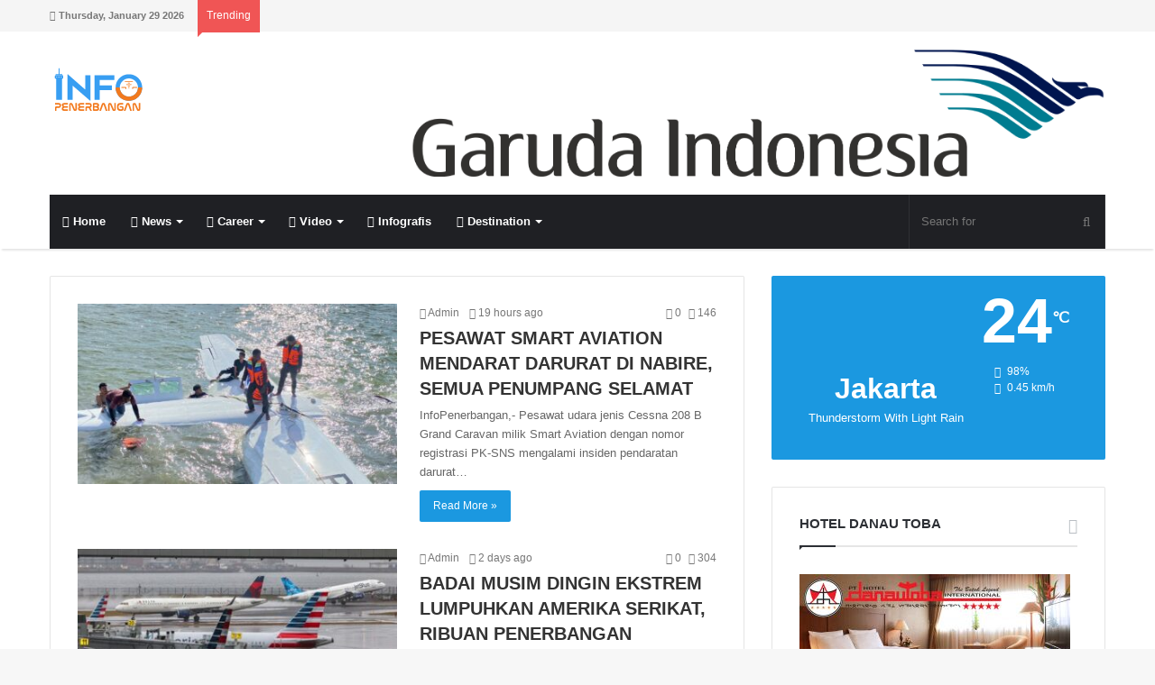

--- FILE ---
content_type: text/html; charset=UTF-8
request_url: https://www.infopenerbangan.com/
body_size: 35657
content:
<!DOCTYPE html><html lang="en-US"><head><meta charset="UTF-8" /><link rel="profile" href="https://gmpg.org/xfn/11" /><link rel="pingback" href="https://www.infopenerbangan.com/xmlrpc.php" /><meta name='robots' content='index, follow, max-image-preview:large, max-snippet:-1, max-video-preview:-1' /><title>Info Penerbangan - Pelopor Berita Penerbangan di Indonesia</title><meta name="description" content="Pelopor Berita Penerbangan di Indonesia" /><link rel="canonical" href="https://www.infopenerbangan.com/" /><link rel="next" href="https://www.infopenerbangan.com/page/2/" /><meta property="og:locale" content="en_US" /><meta property="og:type" content="website" /><meta property="og:title" content="Info Penerbangan" /><meta property="og:description" content="Pelopor Berita Penerbangan di Indonesia" /><meta property="og:url" content="https://www.infopenerbangan.com/" /><meta property="og:site_name" content="Info Penerbangan" /> <script type="application/ld+json" class="yoast-schema-graph">{"@context":"https://schema.org","@graph":[{"@type":"CollectionPage","@id":"https://www.infopenerbangan.com/","url":"https://www.infopenerbangan.com/","name":"Info Penerbangan - Pelopor Berita Penerbangan di Indonesia","isPartOf":{"@id":"https://www.infopenerbangan.com/#website"},"description":"Pelopor Berita Penerbangan di Indonesia","breadcrumb":{"@id":"https://www.infopenerbangan.com/#breadcrumb"},"inLanguage":"en-US"},{"@type":"BreadcrumbList","@id":"https://www.infopenerbangan.com/#breadcrumb","itemListElement":[{"@type":"ListItem","position":1,"name":"Home"}]},{"@type":"WebSite","@id":"https://www.infopenerbangan.com/#website","url":"https://www.infopenerbangan.com/","name":"Info Penerbangan","description":"Pelopor Berita Penerbangan di Indonesia","potentialAction":[{"@type":"SearchAction","target":{"@type":"EntryPoint","urlTemplate":"https://www.infopenerbangan.com/?s={search_term_string}"},"query-input":"required name=search_term_string"}],"inLanguage":"en-US"}]}</script> <meta name="google-site-verification" content="cp5Psi1Vpdrypi0284PsxNtpGIejBQC5yupI-Dpj0-M" /><link rel="alternate" type="application/rss+xml" title="Info Penerbangan &raquo; Feed" href="https://www.infopenerbangan.com/feed/" /><link rel="alternate" type="application/rss+xml" title="Info Penerbangan &raquo; Comments Feed" href="https://www.infopenerbangan.com/comments/feed/" /><meta name="viewport" content="width=device-width, initial-scale=1.0" /><meta name="theme-color" content="#1b98e0" /> <script data-optimized="1" type="text/javascript">window._wpemojiSettings={"baseUrl":"https:\/\/s.w.org\/images\/core\/emoji\/15.0.3\/72x72\/","ext":".png","svgUrl":"https:\/\/s.w.org\/images\/core\/emoji\/15.0.3\/svg\/","svgExt":".svg","source":{"concatemoji":"https:\/\/www.infopenerbangan.com\/wp-includes\/js\/wp-emoji-release.min.js"}};
/*! This file is auto-generated */
!function(i,n){var o,s,e;function c(e){try{var t={supportTests:e,timestamp:(new Date).valueOf()};sessionStorage.setItem(o,JSON.stringify(t))}catch(e){}}function p(e,t,n){e.clearRect(0,0,e.canvas.width,e.canvas.height),e.fillText(t,0,0);var t=new Uint32Array(e.getImageData(0,0,e.canvas.width,e.canvas.height).data),r=(e.clearRect(0,0,e.canvas.width,e.canvas.height),e.fillText(n,0,0),new Uint32Array(e.getImageData(0,0,e.canvas.width,e.canvas.height).data));return t.every(function(e,t){return e===r[t]})}function u(e,t,n){switch(t){case"flag":return n(e,"\ud83c\udff3\ufe0f\u200d\u26a7\ufe0f","\ud83c\udff3\ufe0f\u200b\u26a7\ufe0f")?!1:!n(e,"\ud83c\uddfa\ud83c\uddf3","\ud83c\uddfa\u200b\ud83c\uddf3")&&!n(e,"\ud83c\udff4\udb40\udc67\udb40\udc62\udb40\udc65\udb40\udc6e\udb40\udc67\udb40\udc7f","\ud83c\udff4\u200b\udb40\udc67\u200b\udb40\udc62\u200b\udb40\udc65\u200b\udb40\udc6e\u200b\udb40\udc67\u200b\udb40\udc7f");case"emoji":return!n(e,"\ud83d\udc26\u200d\u2b1b","\ud83d\udc26\u200b\u2b1b")}return!1}function f(e,t,n){var r="undefined"!=typeof WorkerGlobalScope&&self instanceof WorkerGlobalScope?new OffscreenCanvas(300,150):i.createElement("canvas"),a=r.getContext("2d",{willReadFrequently:!0}),o=(a.textBaseline="top",a.font="600 32px Arial",{});return e.forEach(function(e){o[e]=t(a,e,n)}),o}function t(e){var t=i.createElement("script");t.src=e,t.defer=!0,i.head.appendChild(t)}"undefined"!=typeof Promise&&(o="wpEmojiSettingsSupports",s=["flag","emoji"],n.supports={everything:!0,everythingExceptFlag:!0},e=new Promise(function(e){i.addEventListener("DOMContentLoaded",e,{once:!0})}),new Promise(function(t){var n=function(){try{var e=JSON.parse(sessionStorage.getItem(o));if("object"==typeof e&&"number"==typeof e.timestamp&&(new Date).valueOf()<e.timestamp+604800&&"object"==typeof e.supportTests)return e.supportTests}catch(e){}return null}();if(!n){if("undefined"!=typeof Worker&&"undefined"!=typeof OffscreenCanvas&&"undefined"!=typeof URL&&URL.createObjectURL&&"undefined"!=typeof Blob)try{var e="postMessage("+f.toString()+"("+[JSON.stringify(s),u.toString(),p.toString()].join(",")+"));",r=new Blob([e],{type:"text/javascript"}),a=new Worker(URL.createObjectURL(r),{name:"wpTestEmojiSupports"});return void(a.onmessage=function(e){c(n=e.data),a.terminate(),t(n)})}catch(e){}c(n=f(s,u,p))}t(n)}).then(function(e){for(var t in e)n.supports[t]=e[t],n.supports.everything=n.supports.everything&&n.supports[t],"flag"!==t&&(n.supports.everythingExceptFlag=n.supports.everythingExceptFlag&&n.supports[t]);n.supports.everythingExceptFlag=n.supports.everythingExceptFlag&&!n.supports.flag,n.DOMReady=!1,n.readyCallback=function(){n.DOMReady=!0}}).then(function(){return e}).then(function(){var e;n.supports.everything||(n.readyCallback(),(e=n.source||{}).concatemoji?t(e.concatemoji):e.wpemoji&&e.twemoji&&(t(e.twemoji),t(e.wpemoji)))}))}((window,document),window._wpemojiSettings)</script> <style id="litespeed-ucss">@-webkit-keyframes tie-ripple-out{to{-webkit-transform:scaleX(1.5) scaleY(1.5) scaleZ(1);transform:scaleX(1.5) scaleY(1.5) scaleZ(1);opacity:0}}@keyframes tie-ripple-out{to{-webkit-transform:scaleX(1.5) scaleY(1.5) scaleZ(1);transform:scaleX(1.5) scaleY(1.5) scaleZ(1);opacity:0}}@-webkit-keyframes tie-float-y{0%,to{-webkit-transform:translateY(0);transform:translateY(0)}50%{-webkit-transform:translateY(-6px);transform:translateY(-6px)}}@keyframes tie-float-y{0%,to{-webkit-transform:translateY(0);transform:translateY(0)}50%{-webkit-transform:translateY(-6px);transform:translateY(-6px)}}@-webkit-keyframes passing{0%{-webkit-transform:translateX(50%);transform:translateX(50%);opacity:0}50%{-webkit-transform:translateX(0);transform:translateX(0);opacity:1}to{-webkit-transform:translateX(-50%);transform:translateX(-50%);opacity:0}}@keyframes passing{0%{-webkit-transform:translateX(50%);transform:translateX(50%);opacity:0}50%{-webkit-transform:translateX(0);transform:translateX(0);opacity:1}to{-webkit-transform:translateX(-50%);transform:translateX(-50%);opacity:0}}.wp-lightbox-container button:focus-visible{outline:3px auto #5a5a5a40;outline:3px auto -webkit-focus-ring-color;outline-offset:3px}.wp-lightbox-container button:not(:hover):not(:active):not(.has-background){background-color:#5a5a5a40;border:0}.wp-lightbox-overlay .close-button:not(:hover):not(:active):not(.has-background){background:0 0;border:0}ul{box-sizing:border-box}:root{--wp--preset--font-size--normal:16px;--wp--preset--font-size--huge:42px}.screen-reader-text{border:0;-webkit-clip-path:inset(50%);clip-path:inset(50%);margin:-1px;padding:0;word-wrap:normal!important}.screen-reader-text:focus{background-color:#ddd;clip:auto!important;-webkit-clip-path:none;clip-path:none;color:#444;display:block;font-size:1em;height:auto;left:5px;line-height:normal;padding:15px 23px 14px;text-decoration:none;top:5px;width:auto;z-index:100000}html :where(img[class*=wp-image-]){height:auto;max-width:100%}body{--wp--preset--color--black:#000;--wp--preset--color--cyan-bluish-gray:#abb8c3;--wp--preset--color--white:#fff;--wp--preset--color--pale-pink:#f78da7;--wp--preset--color--vivid-red:#cf2e2e;--wp--preset--color--luminous-vivid-orange:#ff6900;--wp--preset--color--luminous-vivid-amber:#fcb900;--wp--preset--color--light-green-cyan:#7bdcb5;--wp--preset--color--vivid-green-cyan:#00d084;--wp--preset--color--pale-cyan-blue:#8ed1fc;--wp--preset--color--vivid-cyan-blue:#0693e3;--wp--preset--color--vivid-purple:#9b51e0;--wp--preset--gradient--vivid-cyan-blue-to-vivid-purple:linear-gradient(135deg,rgba(6,147,227,1) 0%,#9b51e0 100%);--wp--preset--gradient--light-green-cyan-to-vivid-green-cyan:linear-gradient(135deg,#7adcb4 0%,#00d082 100%);--wp--preset--gradient--luminous-vivid-amber-to-luminous-vivid-orange:linear-gradient(135deg,rgba(252,185,0,1) 0%,rgba(255,105,0,1) 100%);--wp--preset--gradient--luminous-vivid-orange-to-vivid-red:linear-gradient(135deg,rgba(255,105,0,1) 0%,#cf2e2e 100%);--wp--preset--gradient--very-light-gray-to-cyan-bluish-gray:linear-gradient(135deg,#eee 0%,#a9b8c3 100%);--wp--preset--gradient--cool-to-warm-spectrum:linear-gradient(135deg,#4aeadc 0%,#9778d1 20%,#cf2aba 40%,#ee2c82 60%,#fb6962 80%,#fef84c 100%);--wp--preset--gradient--blush-light-purple:linear-gradient(135deg,#ffceec 0%,#9896f0 100%);--wp--preset--gradient--blush-bordeaux:linear-gradient(135deg,#fecda5 0%,#fe2d2d 50%,#6b003e 100%);--wp--preset--gradient--luminous-dusk:linear-gradient(135deg,#ffcb70 0%,#c751c0 50%,#4158d0 100%);--wp--preset--gradient--pale-ocean:linear-gradient(135deg,#fff5cb 0%,#b6e3d4 50%,#33a7b5 100%);--wp--preset--gradient--electric-grass:linear-gradient(135deg,#caf880 0%,#71ce7e 100%);--wp--preset--gradient--midnight:linear-gradient(135deg,#020381 0%,#2874fc 100%);--wp--preset--font-size--small:13px;--wp--preset--font-size--medium:20px;--wp--preset--font-size--large:36px;--wp--preset--font-size--x-large:42px;--wp--preset--spacing--20:.44rem;--wp--preset--spacing--30:.67rem;--wp--preset--spacing--40:1rem;--wp--preset--spacing--50:1.5rem;--wp--preset--spacing--60:2.25rem;--wp--preset--spacing--70:3.38rem;--wp--preset--spacing--80:5.06rem;--wp--preset--shadow--natural:6px 6px 9px rgba(0,0,0,.2);--wp--preset--shadow--deep:12px 12px 50px rgba(0,0,0,.4);--wp--preset--shadow--sharp:6px 6px 0px rgba(0,0,0,.2);--wp--preset--shadow--outlined:6px 6px 0px -3px rgba(255,255,255,1),6px 6px rgba(0,0,0,1);--wp--preset--shadow--crisp:6px 6px 0px rgba(0,0,0,1);margin:0;background:#f7f7f7;color:#2c2f34;font-family:-apple-system,BlinkMacSystemFont,"Segoe UI",Roboto,Oxygen,Oxygen-Sans,Ubuntu,Cantarell,"Helvetica Neue","Open Sans",sans-serif;font-size:13px;line-height:21px}html{-ms-touch-action:manipulation;touch-action:manipulation;-webkit-text-size-adjust:100%;-ms-text-size-adjust:100%}aside,footer,header,nav{display:block}a{background-color:transparent;color:#333;text-decoration:none;transition:.15s}a:active,a:hover{outline-width:0}strong{font-weight:600}sup{font-size:75%;line-height:0;position:relative;vertical-align:baseline;top:-.5em}img{border-style:none;max-width:100%;height:auto}button,input{font:inherit;overflow:visible;margin:0}button{text-transform:none}[type=submit],button{cursor:pointer;-webkit-appearance:button}button::-moz-focus-inner,input::-moz-focus-inner{border:0;padding:0}button:-moz-focusring,input:-moz-focusring{outline:1px dotted ButtonText}[type=checkbox]{box-sizing:border-box;padding:0}[type=search]{-webkit-appearance:textfield}[type=search]::-webkit-search-cancel-button,[type=search]::-webkit-search-decoration{-webkit-appearance:none}*{padding:0;margin:0;list-style:none;border:0;outline:0}*,:after,:before{box-sizing:border-box}h1,h3,h4,h6{line-height:1.3}h1{font-size:41px;font-weight:700}h3,h4,h6{font-weight:600}h3{font-size:23px}h4{font-size:17px}h6{font-size:12px}a:hover,ul.components button#search-submit:hover{color:#08f}p{line-height:21px}::-moz-selection{background:#08f;text-shadow:none}::selection{background:#08f;text-shadow:none}input{border:1px solid rgba(0,0,0,.1);color:#2c2f34;font-size:12px;outline:0;padding:5px;line-height:23px;border-radius:2px;transition:background .3s,border .3s;max-width:100%;background-color:transparent}input:focus,input:hover{background-color:rgba(0,0,0,.03)}input:not([type=checkbox]):not([type=radio]){-webkit-appearance:none;-moz-appearance:none;appearance:none}.button,a.more-link,input[type=submit]{width:auto;position:relative;background-color:#08f;color:#fff;padding:7px 15px;margin:0;font-weight:400;font-size:12px;display:inline-block;text-align:center;line-height:21px;border:0;cursor:pointer;text-decoration:none;vertical-align:middle;transition:.3s;border-radius:2px;-webkit-appearance:none;-moz-appearance:none;appearance:none}.button:hover,a.more-link:hover,input[type=submit]:hover{text-decoration:none;color:#fff}.button.guest-btn:not(:hover){color:#2c2f34}.background-overlay{background-attachment:fixed}.widget-title{position:relative;font-size:17px;padding:0 0 15px;border-bottom:2px solid rgba(0,0,0,.1);margin-bottom:30px}.widget-title:after{content:"";background:#2c2f34;width:40px;height:2px;position:absolute;bottom:-2px;left:0}.widget-title:before{content:"";width:0;height:0;position:absolute;bottom:-5px;left:0;border-left:0;border-right:5px solid transparent;border-top:5px solid #2c2f34}.screen-reader-text{clip:rect(1px,1px,1px,1px);position:absolute!important;height:1px;width:1px;overflow:hidden}.tie-popup{position:fixed;z-index:99999;left:0;top:0;height:100%;width:100%;background-color:rgba(0,0,0,.8);display:none;-webkit-perspective:600px;perspective:600px}.tie-popup .tie-btn-close{transition:.3s;-webkit-transform:scale(.2);-ms-transform:scale(.2);transform:scale(.2);opacity:0}.tie-popup-container{position:relative;z-index:100;width:90%;max-width:370px;margin:10em auto 0;border-radius:2px;box-shadow:0 0 20px rgba(0,0,0,.2);transition:.3s;-webkit-transform:scale(.9) rotateX(12deg) translateY(-50px);transform:scale(.9) rotateX(12deg) translateY(-50px);opacity:0}.tie-popup-container .container-wrapper{background-color:#fff!important;border-radius:2px!important}.tie-btn-close{position:absolute;top:40px;right:40px;display:block;z-index:1;height:35px;width:35px;line-height:35px;text-align:center;cursor:pointer;opacity:1;color:#fff}.tie-btn-close span{text-align:center;font-size:30px}.side-aside .tie-btn-close span{font-size:20px}.tie-btn-close:hover{color:#e74c3c;opacity:.8}.autocomplete-suggestions.live-search-dark .post-title a:not(:hover){color:#fff}#main-nav ul.components>li.social-icons-item .social-link:not(:hover) span,#top-nav a:not(.button):not(:hover),#top-nav ul.components>li.social-icons-item .social-link:not(:hover) span,.autocomplete-suggestions.live-search-light .post-title a:not(:hover),.dark-skin .main-nav-light .main-menu-wrapper a:not(.button):not(:hover),.main-nav-light #main-nav ul.components>li:not(:hover)>a,.pages-nav .next-prev a:not(:hover),.pages-nav .pages-numbers a:not(:hover),body.dark-skin .mag-box.breaking-news-outer:not(.dark-skin) a:not(:hover){color:#2c2f34}.autocomplete-suggestion.live-search-dark .post-title a:not(:hover),.autocomplete-suggestions.live-search-popup .post-title a:not(:hover),.main-nav-dark #main-nav .comp-sub-menu a.checkout-button:not(:hover),.main-nav-dark #main-nav .comp-sub-menu a:not(:hover),.top-nav-dark #top-nav .comp-sub-menu a.checkout-button:not(:hover),.top-nav-dark #top-nav .comp-sub-menu a:not(:hover){color:#fff}.is-thumb-overlay-disabled .post-thumb:hover{opacity:.85!important}.is-thumb-overlay-disabled .media-overlay .post-thumb:hover img{opacity:1}.is-thumb-overlay-disabled .post-thumb-overlay{display:none}.is-thumb-overlay-disabled .media-overlay .post-thumb-overlay,.post-thumb{display:block}.post-thumb{position:relative;height:100%;overflow:hidden;-webkit-backface-visibility:hidden;backface-visibility:hidden;-webkit-transform:rotate(0);-ms-transform:rotate(0);transform:rotate(0);transition:opacity .2s}.post-thumb img{width:100%;display:block}.post-thumb-overlay{position:absolute;overflow:hidden;width:100%;height:100%;z-index:2;background:#23262a;background:rgba(35,38,42,.8);-webkit-transform:scale(1.5);-ms-transform:scale(1.5);transform:scale(1.5);transition:.4s;opacity:0}.media-overlay .post-thumb .post-thumb-overlay,.post-thumb-overlay:hover{opacity:1;-webkit-transform:scale(1);-ms-transform:scale(1);transform:scale(1)}.post-thumb-overlay .icon{position:absolute;left:50%;top:50%;bottom:auto;right:auto;-webkit-transform:translateX(-50%) translateY(-50%);-ms-transform:translateX(-50%) translateY(-50%);transform:translateX(-50%) translateY(-50%);height:32px;width:32px;color:#fff;text-align:center;font-size:32px;line-height:32px;z-index:8}.post-thumb-overlay .icon:before{content:"";font-family:"tiefonticon";speak:none;font-style:normal;font-weight:400;font-variant:normal;text-transform:none;line-height:1;-webkit-font-smoothing:antialiased;-moz-osx-font-smoothing:grayscale}.media-overlay .post-thumb .post-thumb-overlay{background:0 0}.media-overlay .icon{width:40px;height:40px}.media-overlay .icon:after,.media-overlay .icon:before{border:2px solid #fff;border-radius:50%;width:40px;height:40px}.media-overlay .icon:before{display:block;font-family:fontawesome;content:"";text-align:center;font-size:17px;line-height:36px;background:rgba(0,0,0,.3);transition:.3s;z-index:2}.media-overlay .post-thumb:hover img{opacity:.8}.media-overlay .post-thumb:hover .icon:before{background:rgba(0,0,0,.6)}.media-overlay .post-thumb:hover .icon:after{-webkit-animation-name:tie-ripple-out;animation-name:tie-ripple-out}.dark-skin .tie-slider-nav li span:not(:hover){color:#aaa;border-color:rgba(0,0,0,.1)}.pages-nav{padding:30px 0 0;width:100%;margin:auto}.pages-nav .pages-numbers a{line-height:32px;padding:0 15px;border:1px solid rgba(0,0,0,.1);border-radius:2px;display:inline-block}.pages-nav .pages-numbers .first-last-pages .fa{width:22px;font-size:16px;line-height:32px;border:1px solid rgba(0,0,0,.1);border-width:0 0 0 1px;margin:0 0 0 10px;text-align:right;float:right}.pages-nav .pages-numbers .first-last-pages .fa:before{content:""}.pages-nav,.pages-nav .pages-standard{overflow:hidden}.pages-nav .pages-standard .first-page{float:left}.pages-nav .pages-standard .last-page{float:right}@media (max-width:991px){.pages-nav{padding:15px 0}}@media (max-width:479px){.pages-nav .pages-numbers{width:100%;text-align:center;margin-bottom:10px}}#breadcrumb a:not(:hover){color:#999}ul:not(.solid-social-icons) .social-icons-item a:not(:hover){background-color:transparent!important}.stream-item{text-align:center;position:relative}.stream-item img{max-width:100%;width:auto;height:auto;margin:0 auto;display:inline-block;vertical-align:middle}.stream-item-top{margin:20px 0;z-index:1}@media (max-width:767px){.stream-item-top-wrapper{padding:0 15px}}.header-layout-3 .stream-item-top{width:auto;float:right;max-width:100%}@media (max-width:991px){.header-layout-3 .stream-item-top{max-width:100%;float:none;clear:both;margin-top:5px;margin-bottom:10px}}.stream-item-below-header{margin:30px auto}@media (max-width:767px){.stream-item-below-header{max-width:728px;max-height:90px;margin:20px 15px}}.sidebar-right .main-content,.tie-alignleft{float:left}.sidebar-right .sidebar,.tie-alignright,ul.components{float:right}.fullwidth{width:100%!important}.clearfix:after,.clearfix:before{content:" ";display:block;height:0;overflow:hidden}.clearfix:after{clear:both}.clearfix{zoom:1}#tie-wrapper,.tie-container{min-height:650px;position:relative;height:100%}.tie-container{overflow:hidden}#tie-wrapper{background:#fff;z-index:108;margin:0 auto}.container-wrapper{background:#fff;border:1px solid rgba(0,0,0,.1);border-radius:2px;padding:30px}#content{margin-top:30px}@media (max-width:991px){#content{margin-top:20px}}.site-content{-ms-word-wrap:break-word;word-wrap:break-word}#theme-header{background:#fff;position:relative;z-index:999}#theme-header:after{content:"";display:table;clear:both}#theme-header.has-shadow{box-shadow:0 4px 2px -2px rgba(0,0,0,.1)}ul.components .search-bar{width:auto;border:solid rgba(0,0,0,.1);border-width:0 1px}ul.components #search{position:relative;background:0 0}ul.components #search-input{border:0;margin-bottom:0;line-height:inherit;width:100%;background:0 0;padding:0 35px 0 13px;border-radius:0;box-sizing:border-box;font-size:inherit}ul.components #search-input:hover{background:rgba(0,0,0,.03)}ul.components #search-input:focus{background:rgba(0,0,0,.03);box-shadow:none}ul.components button#search-submit{position:absolute;right:0;top:0;width:40px;line-height:inherit;color:#777;background:0 0;font-size:15px;padding:0;transition:.15s}.logo-row,ul.components>li{position:relative}.logo-container{overflow:hidden}#logo{margin-top:40px;margin-bottom:40px;display:block;float:left}#logo img{vertical-align:middle}#logo a{display:inline-block}#logo .h1-off{position:absolute;top:-9000px;left:-9000px}.breaking-title span.fa,.logo_2x{display:none}@media only screen and (-webkit-min-device-pixel-ratio:2),only screen and (min--moz-device-pixel-ratio:2),only screen and (min-device-pixel-ratio:2),only screen and (min-resolution:192dpi),only screen and (min-resolution:2dppx){.logo_normal{display:none}.logo_2x{display:inline-block}}@media (max-width:991px){#theme-header #logo{margin:15px 0!important;text-align:left;line-height:1}#theme-header #logo img{width:auto;max-width:190px}}@media (max-width:479px){#theme-header #logo img{max-width:140px}}ul.components>li{float:right;list-style:none}.main-nav-dark #main-nav input{color:#aaa}.top-nav-dark #top-nav .comp-sub-menu .button.guest-btn:not(:hover){background:#1f2024;border-color:#1f2024}#top-nav{background-color:#fff;position:relative;z-index:10;line-height:35px;border:1px solid rgba(0,0,0,.1);border-width:1px 0;color:#2c2f34}#top-nav .topbar-wrapper{display:-webkit-flex;display:-ms-flexbox;display:flex;min-height:35px}#top-nav .tie-alignleft,#top-nav .tie-alignright{-webkit-flex-grow:1;-ms-flex-positive:1;flex-grow:1;position:relative}#top-nav.has-breaking-news .tie-alignleft{-webkit-flex:1 0 100px;-ms-flex:1 0 100px;flex:1 0 100px}#top-nav.has-breaking-news .tie-alignright{-webkit-flex-grow:0;-ms-flex-positive:0;flex-grow:0;z-index:1}.topbar-today-date{float:left;padding-right:15px;font-size:11px;-webkit-flex-shrink:0;-ms-flex-negative:0;flex-shrink:0}.dark-skin input:not([type=submit]),.top-nav-dark #top-nav .breaking a:not(:hover),.top-nav-dark #top-nav .breaking-news-nav a:not(:hover),.top-nav-dark #top-nav ul.components>li.social-icons-item .social-link:not(:hover) span{color:#aaa}.top-nav-above #top-nav{border-top:0}@media (max-width:991px){#theme-header .components,.topbar-today-date{display:none}}.breaking{float:left;width:100%;height:35px;line-height:35px}.breaking-title{padding:0 10px;display:block;float:left;color:#fff;font-size:12px;position:relative}.breaking-title span{position:relative;z-index:1}@media (max-width:600px){.breaking-title span.fa{display:inline-block}.breaking-title .breaking-title-text{display:none}}.breaking-title:before{content:"";background:#f05555;width:100%;height:calc(100% + 1px);position:absolute;left:0;top:-1px;z-index:0}.top-nav-above .breaking-title:before{top:0}.breaking-title:after{content:"";width:0;height:0;position:absolute;bottom:-6px;left:0;border-left:0;border-right:9px solid transparent;border-top:9px solid #f05555}.breaking-news{display:none}#main-nav{position:relative;border:1px solid rgba(0,0,0,.1);border-width:1px 0}.main-menu-wrapper{border:0 solid rgba(0,0,0,.1)}@media (min-width:992px){.main-menu{float:left}.main-menu ul{list-style:none;margin:0;padding-left:0;display:block}.main-menu ul li{display:block;float:left}.main-menu ul li a{display:block;position:relative}.main-menu ul ul{z-index:1;line-height:20px}#main-nav .main-menu-wrapper,.main-menu .menu>li>a,.main-menu ul ul li{position:relative}.main-menu .menu ul{box-shadow:0 2px 5px rgba(0,0,0,.1)}.main-menu .menu ul a{border-top:1px solid rgba(0,0,0,.05);transition:.15s}.main-menu .menu a{padding:0 10px}.main-menu .menu a:hover,.main-menu .menu li:hover>a{background:rgba(0,0,0,.03);z-index:2}#theme-header .main-menu .mega-menu>a:before,#theme-header .menu li.menu-item-has-children>a:before{content:"";position:absolute;right:12px;margin-top:2px;top:50%;bottom:auto;-webkit-transform:translateY(-50%);-ms-transform:translateY(-50%);transform:translateY(-50%);width:0;height:0;border:4px solid transparent;border-top:4px solid #fff;transition:border .3s}#theme-header .main-menu li.mega-menu:not(.is-icon-only)>a,#theme-header .menu>li.menu-item-has-children:not(.is-icon-only)>a{padding-right:25px}#main-nav{z-index:9;line-height:60px}.main-menu .menu{line-height:inherit}.main-menu .menu>li a{position:relative;line-height:inherit;transition:.15s;padding:10px}.main-menu .menu>li>a{padding:0 14px;font-size:13px;font-weight:600}.main-menu .menu ul a:hover,.main-menu .menu ul li:hover>a{background:rgba(0,0,0,.03)}.main-menu .menu-sub-content{display:none;padding:0;position:absolute;box-shadow:0 2px 2px rgba(0,0,0,.2)}.main-menu .menu>li>.menu-sub-content{border-top:2px solid #08f}.main-menu ul li:hover>.menu-sub-content{display:block;z-index:1}.main-menu .mega-menu .mega-menu-block{left:0;width:100%;padding:20px 30px 40px}.main-menu .mega-ajax-content{min-height:190px}.main-menu .mega-menu .post-meta a:not(:hover){color:rgba(255,255,255,.6)}.main-menu ul .mega-recent-featured-list{width:23%;padding-right:30px;float:left;position:relative;box-shadow:none}.main-menu ul .mega-recent-featured-list li{width:100%;z-index:2}.main-menu ul .mega-recent-featured-list a{display:block;border-top:0;border-bottom:1px solid rgba(0,0,0,.06)}.main-menu ul .mega-recent-featured-list:after{content:"";width:1500px;height:1500px;background:rgba(0,0,0,.04);position:absolute;z-index:1;right:0;top:-100px}.main-menu .mega-menu.mega-recent-featured>.menu-sub-content{overflow:hidden;padding-top:40px}.main-menu .mega-menu.mega-recent-featured .mega-menu-content{float:right;position:relative;min-height:30px;width:100%}.main-menu .mega-menu.mega-recent-featured.menu-item-has-children .mega-menu-content{width:77%}#sticky-logo{overflow:hidden;float:left;vertical-align:middle}#sticky-logo a{line-height:1;display:inline-block}#sticky-logo img{position:relative;vertical-align:middle;padding:8px 10px;top:-1px;max-height:50px}#theme-header:not(.header-layout-1) #sticky-logo img{opacity:0;visibility:hidden;width:0!important;-webkit-transform:translateY(75%);-ms-transform:translateY(75%);transform:translateY(75%);transition:transform .3s cubic-bezier(.55,0,.1,1),opacity .6s cubic-bezier(.55,0,.1,1);transition:transform .3s cubic-bezier(.55,0,.1,1),opacity .6s cubic-bezier(.55,0,.1,1),-webkit-transform .3s cubic-bezier(.55,0,.1,1)}#theme-header:not(.header-layout-1) #main-nav:not(.fixed-nav) #sticky-logo img{margin-left:-20px}.main-nav-boxed #main-nav{border-width:0}.main-nav-boxed #main-nav .main-menu-wrapper{float:left;width:100%}.main-nav-boxed #main-nav:not(.fixed-nav){background-color:transparent!important}#theme-header #main-nav .main-menu .menu>li:hover>a,#theme-header #main-nav .main-menu .menu>li>a:hover{background-color:#08f;color:#fff}#theme-header #main-nav .main-menu .menu>li:hover>a:before,#theme-header #main-nav .main-menu .menu>li>a:hover:before{border-top-color:#fff}}.main-nav-dark #main-nav{background:#1f2024;border-width:0}.main-nav-dark #main-nav ul.components .search-bar{border-color:rgba(255,255,255,.07)}.main-nav-dark #main-nav ul.components>li.social-icons-item .social-link:not(:hover) span{color:#fff}.main-nav-dark .main-menu .menu>li a{color:#fff}.main-nav-dark .main-menu .menu ul a:hover,.main-nav-dark .main-menu .menu ul li:hover>a{background:rgba(0,0,0,.1)}.main-nav-dark .main-menu .menu-sub-content{background:#1f2024;color:#fff}.main-nav-dark .main-menu .mega-recent-featured-list a{border-color:rgba(255,255,255,.04)}.main-nav-dark .main-menu .main-menu ul .mega-recent-featured-list:after{background:rgba(0,0,0,.08)}.main-nav-dark.main-nav-boxed #main-nav .main-menu-wrapper{background-color:#1f2024}.main-nav-light #main-nav .mega-menu .post-meta a:not(:hover){color:rgba(0,0,0,.5)}.main-nav-light #main-nav .menu .cats-horizontal li a:not(:hover):not(.is-active){background:rgba(0,0,0,.02)}.main-nav-wrapper{position:relative;z-index:4}@media only screen and (min-width:992px) and (max-width:1100px){#theme-header #main-nav .main-menu>ul>li:not(.is-icon-only)>a{padding-left:7px;padding-right:7px}#theme-header #main-nav .main-menu>ul>li:not(.is-icon-only)>a:before{display:none}}@media (max-width:991px){.main-menu-wrapper .tie-alignleft{width:100%}.header-layout-3 .main-nav-wrapper{display:none}}#mobile-container{display:none;padding:10px 30px 30px}#mobile-menu{margin-bottom:20px;position:relative;margin-right:-20px;padding-top:15px}#mobile-social-icons{margin-bottom:15px}#mobile-social-icons ul{text-align:center;overflow:hidden}.light-skin #mobile-social-icons .social-link:not(:hover) span{color:#777!important}#mobile-search .search-field{background-color:rgba(0,0,0,.05);border-color:rgba(255,255,255,.1);color:#fff}@media screen and (-webkit-min-device-pixel-ratio:0){#mobile-search .search-field{font-size:16px}}#mobile-search input::-webkit-input-placeholder{color:rgba(255,255,255,.6)}#mobile-search input::-moz-placeholder{color:rgba(255,255,255,.6)}#mobile-search input:-moz-placeholder{color:rgba(255,255,255,.6)}#mobile-search input:-ms-input-placeholder{color:rgba(255,255,255,.6)}#mobile-menu-icon{display:none;z-index:1;position:absolute;top:50%;margin-top:-12px;right:15px;height:30px;line-height:30px;cursor:pointer;transition:.3s}#mobile-menu-icon .nav-icon{display:inline-block;width:22px;height:2px;background-color:#2c2f34;position:relative;top:-4px;transition:background .2s ease}#mobile-menu-icon .nav-icon:after,#mobile-menu-icon .nav-icon:before{position:absolute;background-color:#2c2f34;content:"";display:block;width:100%;height:100%;transition:transform .4s,background .4s,right .2s ease;transition:transform .4s,background .4s,right .2s ease,-webkit-transform .4s;-webkit-transform:translateZ(0);transform:translateZ(0);-webkit-backface-visibility:hidden;backface-visibility:hidden}#mobile-menu-icon .nav-icon:before{right:2px;-webkit-transform:translateY(-6px);-ms-transform:translateY(-6px);transform:translateY(-6px)}#mobile-menu-icon .nav-icon:after{right:5px;-webkit-transform:translateY(6px);-ms-transform:translateY(6px);transform:translateY(6px)}#mobile-menu-icon:hover{color:inherit;opacity:.85}#mobile-menu-icon:hover .nav-icon{background-color:#08f}#mobile-menu-icon:hover .nav-icon:after,#mobile-menu-icon:hover .nav-icon:before{right:0;background-color:#08f}@media (max-width:991px){#mobile-container,#mobile-menu-icon{display:block}#slide-sidebar-widgets{display:none}}.post-meta{margin:10px 0 8px;font-size:12px;overflow:hidden}.post-meta,.post-meta a:not(:hover){color:#777}.post-meta .meta-item{margin-right:8px;display:inline-block}.post-meta .tie-alignright .meta-item:last-child{margin:0!important}@media (max-width:767px){.main-content .post-meta>div,.main-content .post-meta>span{float:left}}.warm{color:#f47512}.hot{color:#f3502a}.mag-box{margin-bottom:30px;clear:both}@media (max-width:991px){.mag-box{margin-bottom:15px}}@media (max-width:767px){.mag-box .container-wrapper{padding:20px}}.mag-box .mag-box-container{position:relative}.mag-box .posts-items{overflow:hidden;clear:both}.mag-box .posts-items>li{float:right;width:48%;margin-top:24px}.mag-box .posts-items>li:first-child{float:left;margin-right:4%}.mag-box .posts-items>li:first-child .post-thumb{margin-bottom:10px}@media (max-width:670px){.mag-box .posts-items>li{width:100%;margin-left:0;margin-right:0;margin-top:14px}.mag-box .posts-items>li:first-child{margin-bottom:14px}.mag-box .posts-items>li:nth-child(2){margin-top:14px}}.mag-box .posts-items .post-title{font-size:20px;line-height:1.4}.mag-box .posts-items .post-meta{margin:0 0 3px}.mag-box .posts-items .post-excerpt{margin-top:5px;color:#666}.mag-box .posts-items .more-link{margin-top:10px;white-space:nowrap;word-wrap:normal}.mag-box .posts-items li:not(:first-child) .post-thumb{float:left;margin-bottom:0;margin-right:15px}.mag-box .posts-items li:not(:first-child) .post-details{padding-left:125px}.mag-box .posts-items li:not(:first-child) .post-title{font-size:14px}.mag-box .posts-items>li:nth-child(1){margin-top:0}.wide-post-box .posts-items>li{width:100%}@media (min-width:671px){.wide-post-box .posts-items>li{margin-top:30px}}.wide-post-box .posts-items>li:first-child{margin-top:0}.wide-post-box .posts-items>li:first-child .post-thumb{margin-bottom:0}.wide-post-box .posts-items>li:nth-child(n) .post-title{font-size:20px}.wide-post-box .posts-items>li:nth-child(n) .post-details{padding-left:calc(50% + 25px)}.wide-post-box .posts-items>li:nth-child(n) .post-thumb{float:left;margin-right:25px;width:50%;max-width:420px}@media only screen and (min-width:880px) and (max-width:991px){.wide-post-box .posts-items>li:nth-child(n) .post-details{padding-left:415px}.wide-post-box .posts-items>li:nth-child(n) .post-thumb{width:390px}}@media (max-width:670px){.wide-post-box .posts-items>li:first-child{margin-bottom:0}}@media (max-width:580px){.wide-post-box .posts-items>li:nth-child(n) .post-details{padding-left:0}.wide-post-box .posts-items>li:nth-child(n) .post-thumb{width:100%;max-width:100%;margin:0 0 10px}.wide-post-box .posts-items>li .post-meta{width:100%}}.big-thumb-left-box .posts-items li:first-child .post-meta a:not(:hover),.miscellaneous-box .posts-items li:first-child .post-meta a:not(:hover){color:#fff}.entry-header .post-meta a:not(:hover){color:#333}.main-slider .thumb-meta .post-meta a:not(:hover),.single-big-img .post-meta a:not(:hover){color:#fff}.about-author .social-icons li.social-icons-item a:not(:hover) span,.entry .post-bottom-meta a:not(:hover),.login-widget .forget-text:not(:hover),.multiple-post-pages a:not(:hover),.post-tags a:not(:hover),.widget_layered_nav_filters a:not(:hover),.widget_product_tag_cloud a:not(:hover),.widget_tag_cloud a:not(:hover){color:#2c2f34}@media (max-width:767px){.container-wrapper{padding:20px}}.dark-skin .latest-tweets-widget .slider-links .tie-slider-nav li span:not(:hover),.post-content-slideshow .tie-slider-nav li span:not(:hover){background-color:transparent}.sidebar .container-wrapper{margin-bottom:30px}@media (max-width:991px){.sidebar .container-wrapper{margin-bottom:15px}}body:not(.has-builder) .sidebar .container-wrapper:last-child{margin-bottom:0}@media (max-width:991px){body.has-sidebar .sidebar{margin-top:15px}}.widget-title h4{font-size:15px;min-height:15px}.widget-title-icon{font-size:15px;position:absolute;right:0;top:4px;color:#b9bec3}.widget-title-icon:before{content:""}.post-widget-body{padding-left:125px}.post-widget-body .post-title{font-size:14px;line-height:1.4}.post-widget-thumbnail{float:left;margin-right:15px;position:relative}.post-widget-thumbnail img.size-jannah-image-small{width:110px}.widget li{padding:6px 0}.widget li:first-child{padding-top:0}.widget li:last-child{padding-bottom:0;border-bottom:0}.widget li:after{clear:both;display:table;content:""}.widget .post-meta{margin:2px 0 0;font-size:11px;line-height:17px}.posts-list .widget-title-icon:before{content:""}form.search-form{overflow:auto;width:100%}.search-field{float:left;width:73%}.search-submit[type=submit]{float:right;padding:7px;margin-left:2%;width:25%}.login-widget .widget-title-icon:before{content:""}.login-widget form input[type=password],.login-widget form input[type=text]{width:100%;float:none;margin-bottom:15px}.login-widget .pass-container,form.search-form{position:relative}.login-widget .pass-container input[type=password]{padding-right:70px}.login-widget .forget-text{position:absolute;right:10px;line-height:37px;top:0;font-size:12px}.login-widget .rememberme{display:block;margin-bottom:15px}li.widget-post-list{padding:7px 0;position:relative}li.widget-post-list:first-child{padding-top:0}.widget_media_image .widget-title-icon:before{content:""}.widget_media_image img{margin:0 auto}.tie-weather-widget{padding:0;background:#08f!important;border-width:0}.tie-weather-widget [class^=icon-]:after,.tie-weather-widget [class^=icon-]:before{font-family:"tiefonticon"}.weather-wrap{clear:both;overflow:hidden;text-align:center;padding:15px 0 20px;line-height:1}.weather-icon-and-city{display:inline-block;padding:0 10px}.weather-icon-and-city .weather-icon{position:relative;margin:0 auto;width:100px;height:85px;font-size:14px}.weather-icon-and-city .weather-icon [class^=icon-]{font-size:96px}.weather-icon-and-city .weather-icon .icon-cloud:after,.weather-icon-and-city .weather-icon .icon-cloud:before{top:0}.weather-name{font-size:32px;padding-top:5px;font-weight:700}.weather-todays-stats{display:inline-block;padding:0 10px;vertical-align:top}.weather-more-todays-stats{text-align:left;line-height:1.6;font-size:90%;padding-top:12px;padding-left:10px}.weather-more-todays-stats [class^=tie-icon-]:before{width:15px;display:inline-block;text-align:center}.weather-current-temp{font-size:70px;font-weight:700}.weather-current-temp sup{font-size:17px;top:-1.3em}.weather-desc{margin-top:5px;text-transform:capitalize}.weather-forecast{clear:both;padding:20px 20px 0;overflow:hidden}@media only screen and (min-width:992px) and (max-width:1120px){.weather-forecast{padding:20px 0 0}}.basecloud-bg{width:50px;height:50px;background:#08f;border-radius:100%;position:absolute;z-index:1;right:24px;top:19px}.basecloud-bg::after,.basecloud-bg::before{content:"";position:absolute;right:-10px;top:25px;width:40px;height:40px;border-radius:100%;background:#08f}.basecloud-bg:after{right:auto;left:-11px;top:16px;width:30px;height:30px}.icon-moon-animi:before{content:"";position:absolute;right:-10px;font-size:60px;-webkit-animation:tie-float-y 2s linear infinite;animation:tie-float-y 2s linear infinite}.icon-cloud::after{content:"";font-size:82px;position:absolute;left:0;right:0;z-index:2}.icon-cloud-behind:after{font-size:46px;content:"";position:absolute;left:0;top:15px;z-index:1;-webkit-animation:passing 2s linear infinite;animation:passing 2s linear infinite}.social-icons-widget ul{margin:0-3px}@media (max-width:767px){.social-icons-widget{text-align:center}}.home:not(.page) .mag-box{margin-bottom:0}.main-slider .thumb-meta .post-meta a:not(:hover):hover{opacity:.8}#tie-wrapper:after,.side-aside:after{position:absolute;background:rgba(0,0,0,.2);content:""}#tie-wrapper:after{z-index:1000;top:-10%;left:-50%;width:0;height:0;opacity:0;cursor:pointer;transition:opacity .5s,width .1s .5s,height .1s .5s}.side-aside{position:fixed;top:0;right:0;z-index:111;visibility:hidden;width:350px;height:100%;background:#161619;background-repeat:no-repeat;background-position:center top;background-size:cover;transition:.5s cubic-bezier(.55,0,.1,1) 0s;-webkit-transform:translate3d(350px,0,0);transform:translate3d(350px,0,0);overflow-y:auto}@media (max-width:991px){.side-aside{-webkit-transform:translate3d(100%,0,0);transform:translate3d(100%,0,0);width:100%}}.side-aside:after{top:0;left:0;width:100%;height:100%;opacity:1;transition:opacity .5s}.close-side-aside{position:absolute;z-index:1;top:15px;left:30px;width:25px;height:25px;line-height:25px;font-size:25px;background:0 0!important;transition:.3s;opacity:.7}.close-side-aside:hover{opacity:1}#footer{margin-top:50px;padding:0}@media (max-width:991px){#footer{margin-top:30px}}#go-to-top,#site-info{background:#161619;text-align:center}#site-info{padding:20px 0;line-height:32px}#site-info .copyright-text{font-size:13px}#site-info ul.social-icons{text-align:center;margin-top:5px}@media (min-width:768px){#site-info.site-info-layout-2 .copyright-text-first{float:left}#site-info.site-info-layout-2 ul.social-icons{float:right;margin:0 0 0 10px}}#go-to-top{width:35px;height:35px;line-height:35px;display:block;position:fixed;bottom:-100px;right:25px;z-index:3;transition:.3s}#go-to-top:hover{opacity:.85}@media (max-width:767px){#go-to-top{right:5px;width:25px;height:25px;line-height:25px}}.dark-skin{background-color:#1f2024;color:#aaa}.dark-skin .about-author .social-icons li.social-icons-item a:not(:hover) span,.dark-skin .login-widget .forget-text:not(:hover),.dark-skin .multiple-post-pages a:not(:hover),.dark-skin .post-meta a:not(:hover){color:#aaa}#footer-widgets-container .latest-tweets-slider-widget .latest-tweets-slider .tie-slider-nav li a:not(:hover),.dark-skin .latest-tweets-slider-widget .latest-tweets-slider .tie-slider-nav li a:not(:hover),.dark-skin input:not([type=submit]){border-color:rgba(255,255,255,.1)}.dark-skin .boxed-five-slides-slider li:not(.slick-active) button:not(:hover),.dark-skin .boxed-four-taller-slider li:not(.slick-active) button:not(:hover),.dark-skin .boxed-slider-three-slides-wrapper li:not(.slick-active) button:not(:hover){background-color:rgba(255,255,255,.1)}#theme-header #main-nav .comp-sub-menu a.checkout-button:not(:hover),#theme-header #top-nav .comp-sub-menu a.checkout-button:not(:hover),.dark-skin .pages-nav .next-prev a:not(:hover),.dark-skin .pages-nav .pages-numbers a:not(:hover),.dark-skin .single-big-img .post-meta a:not(:hover),.dark-skin .widget a:not(:hover),.dark-skin .widget-title a:not(:hover),.dark-skin a:not(:hover){color:#fff}.container{margin-right:auto;margin-left:auto;padding-left:15px;padding-right:15px}.container:after,.container:before{content:" ";display:table}.container:after{clear:both}@media (min-width:768px){.container{width:100%}}@media (min-width:992px){.container{width:100%}}@media (min-width:1200px){.container{max-width:1200px}}.tie-row{margin-left:-15px;margin-right:-15px}.tie-row:after,.tie-row:before{content:" ";display:table}.tie-row:after{clear:both}.tie-col-md-12,.tie-col-md-4,.tie-col-md-8,.tie-col-xs-12{position:relative;min-height:1px;padding-left:15px;padding-right:15px}.tie-col-xs-12{float:left;width:100%}@media (min-width:992px){.tie-col-md-12,.tie-col-md-4,.tie-col-md-8{float:left}.tie-col-md-4{width:33.33333%}.tie-col-md-8{width:66.66667%}.tie-col-md-12{width:100%}}@font-face{font-family:"FontAwesome";src:url(/wp-content/themes/jannah/fonts/fontawesome/fontawesome-webfont.eot);src:url(/wp-content/themes/jannah/fonts/fontawesome/fontawesome-webfont.eot?#iefix&v=4.7)format("embedded-opentype"),url(/wp-content/themes/jannah/fonts/fontawesome/fontawesome-webfont.woff2)format("woff2"),url(/wp-content/themes/jannah/fonts/fontawesome/fontawesome-webfont.woff)format("woff"),url(/wp-content/themes/jannah/fonts/fontawesome/fontawesome-webfont.ttf)format("truetype"),url(/wp-content/themes/jannah/fonts/fontawesome/fontawesome-webfont.svg#fontawesomeregular)format("svg");font-weight:400;font-style:normal}.fa,[class^=tie-icon-]{-webkit-font-smoothing:antialiased;-moz-osx-font-smoothing:grayscale}.fa{display:inline-block;font:14px/1 FontAwesome;font-size:inherit;text-rendering:auto}.fa-search:before{content:""}.fa-user:before{content:""}.fa-home:before{content:""}.fa-clock-o:before{content:""}.fa-video-camera:before{content:""}.fa-map-marker:before{content:""}.fa-comments:before{content:""}.fa-bolt:before{content:""}.fa-angle-up:before{content:""}.fa-male:before{content:""}.fa-file-image-o:before{content:""}.fa-newspaper-o:before{content:""}@font-face{font-family:"tiefonticon";src:url(/wp-content/themes/jannah/fonts/tiefonticon/tiefonticon.eot);src:url(/wp-content/themes/jannah/fonts/tiefonticon/tiefonticon.eot?#iefix)format("embedded-opentype"),url(/wp-content/themes/jannah/fonts/tiefonticon/tiefonticon.ttf)format("truetype"),url(/wp-content/themes/jannah/fonts/tiefonticon/tiefonticon.woff)format("woff"),url(/wp-content/themes/jannah/fonts/tiefonticon/tiefonticon.svg?#tiefonticon)format("svg");font-weight:400;font-style:normal}[class^=tie-icon-]{font-family:"tiefonticon"!important;speak:none;font-style:normal;font-weight:400;font-variant:normal;text-transform:none;line-height:1}.tie-icon-wind:before{content:""}.tie-icon-cross:before{content:""}.tie-icon-fire:before{content:""}.tie-icon-raindrop:before{content:""}@media print{@page{margin:2cm}body{background:0 0!important;font-family:Georgia,serif;color:#000}.sidebar-right .main-content{width:100%}#logo{float:none;display:inline-block}.tie-row{border:0}.main-content{border:0;max-width:75%!important;margin:0 auto!important;float:none!important}#footer,#mobile-menu-icon,#top-nav,.components,.main-content:after,.main-menu-wrap,.sidebar,.sidebar:after{display:none}#theme-header{box-shadow:none}}body{visibility:visible!important}#tie-wrapper #top-nav .breaking a:hover,#tie-wrapper #top-nav a:hover,.entry a:not(:hover),a:hover,ul.components button#search-submit:hover{color:#1b98e0}#mobile-menu-icon:hover .nav-icon,#mobile-menu-icon:hover .nav-icon:after,#mobile-menu-icon:hover .nav-icon:before,#theme-header #main-nav .main-menu .menu>li:hover>a,#theme-header #main-nav .main-menu .menu>li>a:hover,.basecloud-bg,.basecloud-bg:after,.basecloud-bg:before,.button,.dark-skin a.more-link:not(:hover),.main-nav-dark .main-menu .menu>li>a:hover,a.more-link,input[type=submit]{background-color:#1b98e0;color:#fff}.tie-weather-widget{background-color:#1b98e0!important;color:#fff}#theme-header #main-nav .main-menu .menu>li>.menu-sub-content{border-color:#1b98e0}#theme-header #main-nav .main-menu .menu>li:hover>a:before,#theme-header #main-nav .main-menu .menu>li>a:hover:before{border-top-color:#fff}::-moz-selection{background-color:#1b98e0;color:#fff}::selection{background-color:#1b98e0;color:#fff}.button:hover,a.more-link:hover,input[type=submit]:hover{background-color:#0066ae}#tie-wrapper #top-nav{border-width:0;background-color:#f5f5f5}#tie-wrapper #top-nav *{border-color:rgba(0,0,0,.1)}#tie-wrapper #top-nav a,#tie-wrapper #top-nav ul.components>li.social-icons-item .social-link:not(:hover) span{color:#444}#tie-wrapper #top-nav a:hover{color:#1b98e0}#tie-wrapper #top-nav{color:#777}.search-in-top-nav.autocomplete-suggestions .post-meta a:not(:hover){color:rgba(119,119,119,.7)}#footer{background-color:#444}#site-info{background-color:#fff}#footer.dark-skin ul:not(.solid-social-icons) .social-icons-item a:not(:hover){border-color:rgba(255,255,255,.1)!important}#footer-widgets-container .widget-title a:not(:hover){color:#ddd}#footer-widgets-container,#footer-widgets-container .about-author .social-icons li.social-icons-item a:not(:hover) span{color:#aaa}#go-to-top{background:#fff}#go-to-top,#site-info{color:#999}.soliloquy-container,.soliloquy-container *{background:0 0;border:0;border-radius:0;-webkit-border-radius:0;-moz-border-radius:0;float:none;font-size:100%;height:auto;letter-spacing:normal;list-style:none;outline:0;text-decoration:none;text-indent:0;text-shadow:none;text-transform:none;visibility:visible;overflow:visible;margin:0;padding:0;line-height:1;box-sizing:border-box;-webkit-box-sizing:border-box;-moz-box-sizing:border-box;-webkit-box-shadow:none;-moz-box-shadow:none;-ms-box-shadow:none;-o-box-shadow:none;box-shadow:none;-webkit-appearance:none}.soliloquy-container *{position:static;width:auto}.soliloquy-container{position:relative;background:url(/wp-content/plugins/soliloquy-lite/assets/css/images/preloader.gif)no-repeat 50% 50%;z-index:0;width:100%;max-width:100%}.soliloquy-clear:after,.soliloquy-container:after{display:none;height:0;line-height:0;visibility:hidden;content:url(/wp-content/plugins/soliloquy-lite/assets/css/images/left.png)url(/wp-content/plugins/soliloquy-lite/assets/css/images/right.png)url(/wp-content/plugins/soliloquy-lite/assets/css/images/circle.png)url(/wp-content/plugins/soliloquy-lite/assets/css/images/circle-hover.png)url(/wp-content/plugins/soliloquy-lite/assets/css/images/pause.png)url(/wp-content/plugins/soliloquy-lite/assets/css/images/play.png)url(/wp-content/plugins/soliloquy-lite/assets/css/images/video.png)}.soliloquy-container .soliloquy-wrap{width:100%;position:relative;margin:0;padding:0;list-style:none!important;height:100%;zoom:1;*zoom:1}.soliloquy-clear{clear:both}.soliloquy-clear:after{clear:both;content:".";display:block;overflow:auto;zoom:1}.soliloquy-container .soliloquy-item{width:100%;position:relative;margin:0;padding:0;list-style:none!important;min-height:1px;min-width:1px;display:none}.soliloquy-container .soliloquy-item:after{content:".";position:absolute;bottom:0;left:0;z-index:-1000;visibility:hidden;opacity:0;height:0;line-height:0}.soliloquy-container .soliloquy-image{max-width:100%;height:auto;display:block;margin:0 auto;-webkit-user-drag:none;-moz-user-select:none;-ms-user-select:none}@media only screen and (-webkit-min-device-pixel-ratio:2),only screen and (min--moz-device-pixel-ratio:2),only screen and (-o-min-device-pixel-ratio:2/1),only screen and (min-device-pixel-ratio:2),only screen and (min-resolution:192dpi),only screen and (min-resolution:2dppx){.soliloquy-container{background-image:url(/wp-content/plugins/soliloquy-lite/assets/css/images/preloader@2x.gif);background-size:16px 16px}}</style> <script data-optimized="1" type="text/javascript" id="jquery-core-js-extra">var tie={"is_rtl":"","ajaxurl":"https:\/\/www.infopenerbangan.com\/wp-admin\/admin-ajax.php","mobile_menu_active":"true","mobile_menu_top":"","mobile_menu_parent":"","lightbox_all":"true","lightbox_gallery":"true","lightbox_skin":"dark","lightbox_thumb":"horizontal","lightbox_arrows":"true","is_singular":"","reading_indicator":"true","sticky_behavior":"default","lazyload":"","select_share":"true","select_share_twitter":"","select_share_facebook":"","select_share_linkedin":"","facebook_app_id":"","twitter_username":"","responsive_tables":"true","is_buddypress_active":"","ajax_loader":"<div class=\"loader-overlay\">\n\t\t\t\t<div class=\"spinner\">\n\t\t\t\t\t<div class=\"bounce1\"><\/div>\n\t\t\t\t\t<div class=\"bounce2\"><\/div>\n\t\t\t\t\t<div class=\"bounce3\"> <\/div>\n\t\t\t\t<\/div>\n\t\t\t<\/div>","type_to_search":"","ad_blocker_detector":"","lang_no_results":"Nothing Found"}</script> <script type="text/javascript" src="https://www.infopenerbangan.com/wp-includes/js/jquery/jquery.min.js" id="jquery-core-js"></script> <script data-optimized="1" type="text/javascript" src="https://www.infopenerbangan.com/wp-content/litespeed/js/7557ebf0982c1bb4011a847dd2cdc3ac.js?ver=dc3ac" id="jquery-migrate-js"></script> <link rel="https://api.w.org/" href="https://www.infopenerbangan.com/wp-json/" /><link rel="EditURI" type="application/rsd+xml" title="RSD" href="https://www.infopenerbangan.com/xmlrpc.php?rsd" /> <script data-optimized="1" type='text/javascript'>var taqyeem={"ajaxurl":"https://www.infopenerbangan.com/wp-admin/admin-ajax.php","your_rating":"Your Rating:"}</script> <script>WebFontConfig={google:{families:['Poppins:regular,500,600,700:latin']}};(function(){var wf=document.createElement('script');wf.src='//ajax.googleapis.com/ajax/libs/webfont/1/webfont.js';wf.type='text/javascript';wf.async='true';var s=document.getElementsByTagName('script')[0];s.parentNode.insertBefore(wf,s)})()</script> <link rel="icon" href="https://www.infopenerbangan.com/wp-content/uploads/2020/05/cropped-IP-LOGO-32x32.png" sizes="32x32" /><link rel="icon" href="https://www.infopenerbangan.com/wp-content/uploads/2020/05/cropped-IP-LOGO-192x192.png" sizes="192x192" /><link rel="apple-touch-icon" href="https://www.infopenerbangan.com/wp-content/uploads/2020/05/cropped-IP-LOGO-180x180.png" /><meta name="msapplication-TileImage" content="https://www.infopenerbangan.com/wp-content/uploads/2020/05/cropped-IP-LOGO-270x270.png" /><meta name="generator" content="Jannah 1.3.0" />
 <script async src="https://www.googletagmanager.com/gtag/js?id=G-LRHPBYX4RM"></script> <script>window.dataLayer = window.dataLayer || [];
  function gtag(){dataLayer.push(arguments);}
  gtag('js', new Date());

  gtag('config', 'G-LRHPBYX4RM');</script> </head><body data-rsssl=1 id="tie-body" class="home blog wrapper-has-shadow is-thumb-overlay-disabled is-desktop is-header-layout-3 sidebar-right has-sidebar"><div class="background-overlay"><div id="tie-container" class="site tie-container"><div id="tie-wrapper"><header id="theme-header" class="header-layout-3 main-nav-dark main-nav-below main-nav-boxed top-nav-active top-nav-light top-nav-above has-shadow"><nav id="top-nav" class="has-date-breaking-menu has-breaking-news" aria-label="Secondary Navigation"><div class="container"><div class="topbar-wrapper"><div class="topbar-today-date">
<span class="fa fa-clock-o" aria-hidden="true"></span>
<strong class="inner-text">Thursday, January 29 2026</strong></div><div class="tie-alignleft"><div class="breaking controls-is-active"><span class="breaking-title">
<span class="fa fa-bolt" aria-hidden="true"></span>
<span class="breaking-title-text">Trending</span>
</span><ul id="breaking-news-in-header" class="breaking-news" data-type="reveal" data-arrows="true"><li class="news-item">
<a href="https://www.infopenerbangan.com/hot-news-pesawat-atr-400-rute-jogja-makassar-hilang-kontak/" title="HOT NEWS : PESAWAT ATR 400 RUTE JOGJA-MAKASSAR HILANG KONTAK">HOT NEWS : PESAWAT ATR 400 RUTE JOGJA-MAKASSAR HILANG KONTAK</a></li><li class="news-item">
<a href="https://www.infopenerbangan.com/gangguan-penerbangan-meluas-di-asia-2-700-lebih-jadwal-tertunda/" title="GANGGUAN PENERBANGAN MELUAS DI ASIA, 2.700 LEBIH JADWAL TERTUNDA">GANGGUAN PENERBANGAN MELUAS DI ASIA, 2.700 LEBIH JADWAL TERTUNDA</a></li><li class="news-item">
<a href="https://www.infopenerbangan.com/mukhtara-air-hadir-di-indonesia-siap-layani-penerbangan-umrah/" title="MUKHTARA AIR HADIR DI INDONESIA, SIAP LAYANI PENERBANGAN UMRAH">MUKHTARA AIR HADIR DI INDONESIA, SIAP LAYANI PENERBANGAN UMRAH</a></li><li class="news-item">
<a href="https://www.infopenerbangan.com/ekspansi-besar-gmfi-di-kertajati-garuda-bidik-seluruh-pesawat-aktif-tahun-depan/" title="Ekspansi Besar GMFI di Kertajati, Garuda Bidik Seluruh Pesawat Aktif Tahun Depan">Ekspansi Besar GMFI di Kertajati, Garuda Bidik Seluruh Pesawat Aktif Tahun Depan</a></li><li class="news-item">
<a href="https://www.infopenerbangan.com/pesawat-kargo-tergelincir-di-bandara-hong-kong-tewaskan-2-orang/" title="PESAWAT KARGO TERGELINCIR DI BANDARA HONG KONG TEWASKAN 2 ORANG">PESAWAT KARGO TERGELINCIR DI BANDARA HONG KONG TEWASKAN 2 ORANG</a></li><li class="news-item">
<a href="https://www.infopenerbangan.com/bahaya-baterai-lithium-di-pesawat-kasus-air-china-jadi-peringatan-serius/" title="BAHAYA BATERAI LITHIUM DI PESAWAT: KASUS AIR CHINA JADI PERINGATAN SERIUS">BAHAYA BATERAI LITHIUM DI PESAWAT: KASUS AIR CHINA JADI PERINGATAN SERIUS</a></li><li class="news-item">
<a href="https://www.infopenerbangan.com/kejutan-lagi-garuda-indonesia-rombak-susunan-direksi/" title="KEJUTAN LAGI GARUDA INDONESIA ROMBAK SUSUNAN DIREKSI">KEJUTAN LAGI GARUDA INDONESIA ROMBAK SUSUNAN DIREKSI</a></li><li class="news-item">
<a href="https://www.infopenerbangan.com/air-india-mendarat-darurat-di-riyadh-akibat-ancaman-bom/" title="AIR INDIA MENDARAT DARURAT DI RIYADH AKIBAT ANCAMAN BOM">AIR INDIA MENDARAT DARURAT DI RIYADH AKIBAT ANCAMAN BOM</a></li><li class="news-item">
<a href="https://www.infopenerbangan.com/bandar-udara-supadio-kembali-berstatus-internasional/" title="BANDAR UDARA SUPADIO KEMBALI BERSTATUS INTERNASIONAL">BANDAR UDARA SUPADIO KEMBALI BERSTATUS INTERNASIONAL</a></li><li class="news-item">
<a href="https://www.infopenerbangan.com/perang-india-vs-pakistan-memanas-sejumlah-maskapai-alhikan-penerbangan/" title="PERANG INDIA VS PAKISTAN MEMANAS, SEJUMLAH MASKAPAI ALHIKAN PENERBANGAN">PERANG INDIA VS PAKISTAN MEMANAS, SEJUMLAH MASKAPAI ALHIKAN PENERBANGAN</a></li></ul></div></div><div class="tie-alignright"></div></div></div></nav><div class="container"><div class="tie-row logo-row"><div class="tie-col-md-4 logo-container">
<a href="#" id="mobile-menu-icon">
<span class="nav-icon"></span>
</a><div id="logo">
<a title="Info Penerbangan" href="https://www.infopenerbangan.com/">
<img data-lazyloaded="1" src="[data-uri]" data-src="https://infopenerbangan.com/wp-content/uploads/2017/10/IP-Logo-web.png" alt="Info Penerbangan" class="logo_normal" width="300" height="49" style="max-height:49px; width: auto;"><noscript><img src="https://infopenerbangan.com/wp-content/uploads/2017/10/IP-Logo-web.png" alt="Info Penerbangan" class="logo_normal" width="300" height="49" style="max-height:49px; width: auto;"></noscript>
<img data-lazyloaded="1" src="[data-uri]" data-src="https://infopenerbangan.com/wp-content/uploads/2017/10/IP-Logo-web.png" alt="Info Penerbangan" class="logo_2x" width="300" height="49" style="max-height:49px; width: auto;"><noscript><img src="https://infopenerbangan.com/wp-content/uploads/2017/10/IP-Logo-web.png" alt="Info Penerbangan" class="logo_2x" width="300" height="49" style="max-height:49px; width: auto;"></noscript><h1 class="h1-off">Info Penerbangan</h1>
</a></div></div><div class="tie-col-md-8 stream-item-top-wrapper"><div class="stream-item stream-item-top">
<a href="https://www.garuda-indonesia.com/id/id/index.page" title="" target="_blank" >
<img data-lazyloaded="1" src="[data-uri]" data-src="https://www.infopenerbangan.com/wp-content/uploads/2018/10/GARUDA-INDONESIA-2.png" alt="" width="728" height="90" /><noscript><img src="https://www.infopenerbangan.com/wp-content/uploads/2018/10/GARUDA-INDONESIA-2.png" alt="" width="728" height="90" /></noscript>
</a></div></div></div></div><div class="main-nav-wrapper"><nav id="main-nav" data-skin="search-in-main-nav live-search-dark" class=" fixed-enabled live-search-parent"  aria-label="Primary Navigation"><div class="container"><div class="main-menu-wrapper"><div id="menu-components-wrap"><div id="sticky-logo">
<a title="Info Penerbangan" href="https://www.infopenerbangan.com/">
<img data-lazyloaded="1" src="[data-uri]" data-src="https://infopenerbangan.com/wp-content/uploads/2017/10/IP-Logo-web.png" alt="Info Penerbangan" class="logo_normal" style="max-height:49px; width: auto;"><noscript><img src="https://infopenerbangan.com/wp-content/uploads/2017/10/IP-Logo-web.png" alt="Info Penerbangan" class="logo_normal" style="max-height:49px; width: auto;"></noscript>
<img data-lazyloaded="1" src="[data-uri]" data-src="https://infopenerbangan.com/wp-content/uploads/2017/10/IP-Logo-web.png" alt="Info Penerbangan" class="logo_2x" style="max-height:49px; width: auto;"><noscript><img src="https://infopenerbangan.com/wp-content/uploads/2017/10/IP-Logo-web.png" alt="Info Penerbangan" class="logo_2x" style="max-height:49px; width: auto;"></noscript>
</a></div><div class="flex-placeholder"></div><div class="main-menu main-menu-wrap tie-alignleft"><div id="main-nav-menu" class="main-menu"><ul id="menu-main-menu" class="menu" role="menubar"><li id="menu-item-27002" class="menu-item menu-item-type-custom menu-item-object-custom menu-item-27002 menu-item-has-icon"><a href="https://infopenerbangan.com"> <span aria-hidden="true" class="fa fa-home"></span> Home</a></li><li id="menu-item-38585" class="menu-item menu-item-type-taxonomy menu-item-object-category menu-item-has-children menu-item-38585 menu-item-has-icon mega-menu mega-recent-featured " data-id="9"  aria-haspopup="true" aria-expanded="false" tabindex="0"><a href="https://www.infopenerbangan.com/category/berita/"> <span aria-hidden="true" class="fa fa-newspaper-o"></span> News</a><div class="mega-menu-block menu-sub-content"><ul class="mega-recent-featured-list sub-list"><li id="menu-item-38586" class="menu-item menu-item-type-taxonomy menu-item-object-category menu-item-38586"><a href="https://www.infopenerbangan.com/category/berita/domestik/">Domestik</a></li><li id="menu-item-38587" class="menu-item menu-item-type-taxonomy menu-item-object-category menu-item-38587"><a href="https://www.infopenerbangan.com/category/berita/internasional/">Internasional</a></li><li id="menu-item-38588" class="menu-item menu-item-type-taxonomy menu-item-object-category menu-item-38588"><a href="https://www.infopenerbangan.com/category/berita/ragam/">Ragam</a></li></ul><div class="mega-menu-content"><div class="mega-ajax-content"></div></div></div></li><li id="menu-item-38589" class="menu-item menu-item-type-taxonomy menu-item-object-category menu-item-38589 menu-item-has-icon mega-menu mega-recent-featured " data-id="8" ><a href="https://www.infopenerbangan.com/category/career/"> <span aria-hidden="true" class="fa fa-male"></span> Career</a><div class="mega-menu-block menu-sub-content"><div class="mega-menu-content"><div class="mega-ajax-content"></div></div></div></li><li id="menu-item-38590" class="menu-item menu-item-type-taxonomy menu-item-object-category menu-item-38590 menu-item-has-icon mega-menu mega-recent-featured " data-id="698" ><a href="https://www.infopenerbangan.com/category/video/"> <span aria-hidden="true" class="fa fa-video-camera"></span> Video</a><div class="mega-menu-block menu-sub-content"><div class="mega-menu-content"><div class="mega-ajax-content"></div></div></div></li><li id="menu-item-52689" class="menu-item menu-item-type-post_type menu-item-object-page menu-item-52689 menu-item-has-icon"><a href="https://www.infopenerbangan.com/infografis/"> <span aria-hidden="true" class="fa fa-file-image-o"></span> Infografis</a></li><li id="menu-item-38591" class="menu-item menu-item-type-taxonomy menu-item-object-category menu-item-38591 menu-item-has-icon mega-menu mega-recent-featured " data-id="711" ><a href="https://www.infopenerbangan.com/category/destination/"> <span aria-hidden="true" class="fa fa-map-marker"></span> Destination</a><div class="mega-menu-block menu-sub-content"><div class="mega-menu-content"><div class="mega-ajax-content"></div></div></div></li></ul></div></div><ul class="components"><li class="search-bar menu-item custom-menu-link" aria-label="Search"><form method="get" id="search" action="https://www.infopenerbangan.com//">
<input id="search-input" class="is-ajax-search" type="text" name="s" title="Search for" placeholder="Search for" />
<button id="search-submit" type="submit"><span class="fa fa-search" aria-hidden="true"></span></button></form></li></ul></div></div></div></nav></div></header><div class="stream-item stream-item-below-header"></div><div id="content" class="site-content container"><div class="tie-row main-content-row"><div class="main-content tie-col-md-8 tie-col-xs-12" role="main"><div aria-live="polite" id="soliloquy-container-49821" class="soliloquy-container soliloquy-transition-fade  soliloquy-theme-base" style="max-width:960px;max-height:360px;"><ul id="soliloquy-49821" class="soliloquy-slider soliloquy-slides soliloquy-wrap soliloquy-clear"><li aria-hidden="true" class="soliloquy-item soliloquy-item-1 soliloquy-image-slide" draggable="false" style="list-style:none"><img data-lazyloaded="1" src="[data-uri]" id="soliloquy-image-53245" class="soliloquy-image soliloquy-image-1" data-src="https://www.infopenerbangan.com/wp-content/uploads/2020/10/BANNER-IP-01-01.png" alt="BANNER IP-01-01" /><noscript><img id="soliloquy-image-53245" class="soliloquy-image soliloquy-image-1" src="https://www.infopenerbangan.com/wp-content/uploads/2020/10/BANNER-IP-01-01.png" alt="BANNER IP-01-01" /></noscript></li><li aria-hidden="true" class="soliloquy-item soliloquy-item-2 soliloquy-image-slide" draggable="false" style="list-style:none"><img data-lazyloaded="1" src="[data-uri]" id="soliloquy-image-52969" class="soliloquy-image soliloquy-image-2" data-src="https://www.infopenerbangan.com/wp-content/uploads/2020/08/IP-BANNER-01-scaled-960x360_c.jpg" alt="IP BANNER-01" /><noscript><img id="soliloquy-image-52969" class="soliloquy-image soliloquy-image-2" src="https://www.infopenerbangan.com/wp-content/uploads/2020/08/IP-BANNER-01-scaled-960x360_c.jpg" alt="IP BANNER-01" /></noscript></li></ul></div><noscript><style type="text/css">#soliloquy-container-49821{opacity:1}</style></noscript><div class="mag-box wide-post-box"><div class="container-wrapper"><div class="mag-box-container"><ul id="posts-container" data-layout="default" data-settings="{'uncropped_image':'jannah-image-grid','category_meta':true,'post_meta':true,'excerpt':true,'excerpt_length':'20','read_more':true,'title_length':0,'is_full':false}" class="posts-items"><li class="post-item post-57395 post type-post status-publish format-standard has-post-thumbnail  category-berita tie_standard">
<a href="https://www.infopenerbangan.com/pesawat-smart-aviation-mendarat-darurat-di-nabire-semua-penumpang-selamat/" title="PESAWAT SMART AVIATION MENDARAT DARURAT DI NABIRE, SEMUA PENUMPANG SELAMAT" class="post-thumb"><div class="post-thumb-overlay">
<span class="icon"></span></div>
<img data-lazyloaded="1" src="[data-uri]" width="390" height="220" data-src="https://www.infopenerbangan.com/wp-content/uploads/2026/01/WhatsApp-Image-2026-01-27-at-18.14.12-390x220.jpeg" class="attachment-jannah-image-large size-jannah-image-large wp-post-image" alt="" decoding="async" fetchpriority="high" data-srcset="https://www.infopenerbangan.com/wp-content/uploads/2026/01/WhatsApp-Image-2026-01-27-at-18.14.12-390x220.jpeg 390w, https://www.infopenerbangan.com/wp-content/uploads/2026/01/WhatsApp-Image-2026-01-27-at-18.14.12-300x169.jpeg 300w, https://www.infopenerbangan.com/wp-content/uploads/2026/01/WhatsApp-Image-2026-01-27-at-18.14.12-1024x577.jpeg 1024w, https://www.infopenerbangan.com/wp-content/uploads/2026/01/WhatsApp-Image-2026-01-27-at-18.14.12-768x433.jpeg 768w, https://www.infopenerbangan.com/wp-content/uploads/2026/01/WhatsApp-Image-2026-01-27-at-18.14.12-1536x866.jpeg 1536w, https://www.infopenerbangan.com/wp-content/uploads/2026/01/WhatsApp-Image-2026-01-27-at-18.14.12.jpeg 1600w" data-sizes="(max-width: 390px) 100vw, 390px" /><noscript><img width="390" height="220" src="https://www.infopenerbangan.com/wp-content/uploads/2026/01/WhatsApp-Image-2026-01-27-at-18.14.12-390x220.jpeg" class="attachment-jannah-image-large size-jannah-image-large wp-post-image" alt="" decoding="async" fetchpriority="high" srcset="https://www.infopenerbangan.com/wp-content/uploads/2026/01/WhatsApp-Image-2026-01-27-at-18.14.12-390x220.jpeg 390w, https://www.infopenerbangan.com/wp-content/uploads/2026/01/WhatsApp-Image-2026-01-27-at-18.14.12-300x169.jpeg 300w, https://www.infopenerbangan.com/wp-content/uploads/2026/01/WhatsApp-Image-2026-01-27-at-18.14.12-1024x577.jpeg 1024w, https://www.infopenerbangan.com/wp-content/uploads/2026/01/WhatsApp-Image-2026-01-27-at-18.14.12-768x433.jpeg 768w, https://www.infopenerbangan.com/wp-content/uploads/2026/01/WhatsApp-Image-2026-01-27-at-18.14.12-1536x866.jpeg 1536w, https://www.infopenerbangan.com/wp-content/uploads/2026/01/WhatsApp-Image-2026-01-27-at-18.14.12.jpeg 1600w" sizes="(max-width: 390px) 100vw, 390px" /></noscript></a><div class="post-meta">
<span class="meta-author meta-item"><a href="https://www.infopenerbangan.com/author/admin/" class="author-name" title="Admin"><span class="fa fa-user" aria-hidden="true"></span> Admin</a>
</span>
<span class="date meta-item"><span class="fa fa-clock-o" aria-hidden="true"></span> <span>19 hours ago</span></span><div class="tie-alignright"><span class="meta-comment meta-item"><a href="https://www.infopenerbangan.com/pesawat-smart-aviation-mendarat-darurat-di-nabire-semua-penumpang-selamat/#respond"><span class="fa fa-comments" aria-hidden="true"></span> 0</a></span><span class="meta-views meta-item "><span class="tie-icon-fire" aria-hidden="true"></span> 146 </span></div><div class="clearfix"></div></div><div class="post-details"><h3 class="post-title"><a href="https://www.infopenerbangan.com/pesawat-smart-aviation-mendarat-darurat-di-nabire-semua-penumpang-selamat/" title="PESAWAT SMART AVIATION MENDARAT DARURAT DI NABIRE, SEMUA PENUMPANG SELAMAT">PESAWAT SMART AVIATION MENDARAT DARURAT DI NABIRE, SEMUA PENUMPANG SELAMAT</a></h3><p class="post-excerpt">InfoPenerbangan,- Pesawat udara jenis Cessna 208 B Grand Caravan milik Smart Aviation dengan nomor registrasi PK-SNS mengalami insiden pendaratan darurat&hellip;</p>
<a class="more-link" href="https://www.infopenerbangan.com/pesawat-smart-aviation-mendarat-darurat-di-nabire-semua-penumpang-selamat/">Read More &raquo;</a></div></li><li class="post-item post-57391 post type-post status-publish format-standard has-post-thumbnail  category-berita tie_standard">
<a href="https://www.infopenerbangan.com/badai-musim-dingin-ekstrem-lumpuhkan-amerika-serikat-ribuan-penerbangan-dibatalkan/" title="BADAI MUSIM DINGIN EKSTREM LUMPUHKAN AMERIKA SERIKAT, RIBUAN PENERBANGAN DIBATALKAN" class="post-thumb"><div class="post-thumb-overlay">
<span class="icon"></span></div>
<img data-lazyloaded="1" src="[data-uri]" width="390" height="220" data-src="https://www.infopenerbangan.com/wp-content/uploads/2026/01/pesawat-american-airlines-di-bandara-tampa-florida_169-390x220.jpg" class="attachment-jannah-image-large size-jannah-image-large wp-post-image" alt="" decoding="async" data-srcset="https://www.infopenerbangan.com/wp-content/uploads/2026/01/pesawat-american-airlines-di-bandara-tampa-florida_169-390x220.jpg 390w, https://www.infopenerbangan.com/wp-content/uploads/2026/01/pesawat-american-airlines-di-bandara-tampa-florida_169-300x169.jpg 300w, https://www.infopenerbangan.com/wp-content/uploads/2026/01/pesawat-american-airlines-di-bandara-tampa-florida_169.jpg 400w" data-sizes="(max-width: 390px) 100vw, 390px" /><noscript><img width="390" height="220" src="https://www.infopenerbangan.com/wp-content/uploads/2026/01/pesawat-american-airlines-di-bandara-tampa-florida_169-390x220.jpg" class="attachment-jannah-image-large size-jannah-image-large wp-post-image" alt="" decoding="async" srcset="https://www.infopenerbangan.com/wp-content/uploads/2026/01/pesawat-american-airlines-di-bandara-tampa-florida_169-390x220.jpg 390w, https://www.infopenerbangan.com/wp-content/uploads/2026/01/pesawat-american-airlines-di-bandara-tampa-florida_169-300x169.jpg 300w, https://www.infopenerbangan.com/wp-content/uploads/2026/01/pesawat-american-airlines-di-bandara-tampa-florida_169.jpg 400w" sizes="(max-width: 390px) 100vw, 390px" /></noscript></a><div class="post-meta">
<span class="meta-author meta-item"><a href="https://www.infopenerbangan.com/author/admin/" class="author-name" title="Admin"><span class="fa fa-user" aria-hidden="true"></span> Admin</a>
</span>
<span class="date meta-item"><span class="fa fa-clock-o" aria-hidden="true"></span> <span>2 days ago</span></span><div class="tie-alignright"><span class="meta-comment meta-item"><a href="https://www.infopenerbangan.com/badai-musim-dingin-ekstrem-lumpuhkan-amerika-serikat-ribuan-penerbangan-dibatalkan/#respond"><span class="fa fa-comments" aria-hidden="true"></span> 0</a></span><span class="meta-views meta-item "><span class="tie-icon-fire" aria-hidden="true"></span> 304 </span></div><div class="clearfix"></div></div><div class="post-details"><h3 class="post-title"><a href="https://www.infopenerbangan.com/badai-musim-dingin-ekstrem-lumpuhkan-amerika-serikat-ribuan-penerbangan-dibatalkan/" title="BADAI MUSIM DINGIN EKSTREM LUMPUHKAN AMERIKA SERIKAT, RIBUAN PENERBANGAN DIBATALKAN">BADAI MUSIM DINGIN EKSTREM LUMPUHKAN AMERIKA SERIKAT, RIBUAN PENERBANGAN DIBATALKAN</a></h3><p class="post-excerpt">InfoPenerbangan,- Amerika Serikat tengah menghadapi badai musim dingin terparah dalam beberapa tahun terakhir. Hujan salju lebat, hujan es, dan suhu&hellip;</p>
<a class="more-link" href="https://www.infopenerbangan.com/badai-musim-dingin-ekstrem-lumpuhkan-amerika-serikat-ribuan-penerbangan-dibatalkan/">Read More &raquo;</a></div></li><li class="post-item post-57387 post type-post status-publish format-standard has-post-thumbnail  category-internasional tie_standard">
<a href="https://www.infopenerbangan.com/bandara-changi-tembus-70-juta-penumpang-di-tahun-2025/" title="BANDARA CHANGI TEMBUS 70 JUTA PENUMPANG DI TAHUN 2025" class="post-thumb"><div class="post-thumb-overlay">
<span class="icon"></span></div>
<img data-lazyloaded="1" src="[data-uri]" width="390" height="220" data-src="https://www.infopenerbangan.com/wp-content/uploads/2026/01/2daee35c-c6f1-4b96-b74d-896e25e6fada-390x220.jpeg" class="attachment-jannah-image-large size-jannah-image-large wp-post-image" alt="" decoding="async" data-srcset="https://www.infopenerbangan.com/wp-content/uploads/2026/01/2daee35c-c6f1-4b96-b74d-896e25e6fada-390x220.jpeg 390w, https://www.infopenerbangan.com/wp-content/uploads/2026/01/2daee35c-c6f1-4b96-b74d-896e25e6fada-300x169.jpeg 300w, https://www.infopenerbangan.com/wp-content/uploads/2026/01/2daee35c-c6f1-4b96-b74d-896e25e6fada.jpeg 600w" data-sizes="(max-width: 390px) 100vw, 390px" /><noscript><img width="390" height="220" src="https://www.infopenerbangan.com/wp-content/uploads/2026/01/2daee35c-c6f1-4b96-b74d-896e25e6fada-390x220.jpeg" class="attachment-jannah-image-large size-jannah-image-large wp-post-image" alt="" decoding="async" srcset="https://www.infopenerbangan.com/wp-content/uploads/2026/01/2daee35c-c6f1-4b96-b74d-896e25e6fada-390x220.jpeg 390w, https://www.infopenerbangan.com/wp-content/uploads/2026/01/2daee35c-c6f1-4b96-b74d-896e25e6fada-300x169.jpeg 300w, https://www.infopenerbangan.com/wp-content/uploads/2026/01/2daee35c-c6f1-4b96-b74d-896e25e6fada.jpeg 600w" sizes="(max-width: 390px) 100vw, 390px" /></noscript></a><div class="post-meta">
<span class="meta-author meta-item"><a href="https://www.infopenerbangan.com/author/admin/" class="author-name" title="Admin"><span class="fa fa-user" aria-hidden="true"></span> Admin</a>
</span>
<span class="date meta-item"><span class="fa fa-clock-o" aria-hidden="true"></span> <span>6 days ago</span></span><div class="tie-alignright"><span class="meta-comment meta-item"><a href="https://www.infopenerbangan.com/bandara-changi-tembus-70-juta-penumpang-di-tahun-2025/#respond"><span class="fa fa-comments" aria-hidden="true"></span> 0</a></span><span class="meta-views meta-item warm"><span class="tie-icon-fire" aria-hidden="true"></span> 927 </span></div><div class="clearfix"></div></div><div class="post-details"><h3 class="post-title"><a href="https://www.infopenerbangan.com/bandara-changi-tembus-70-juta-penumpang-di-tahun-2025/" title="BANDARA CHANGI TEMBUS 70 JUTA PENUMPANG DI TAHUN 2025">BANDARA CHANGI TEMBUS 70 JUTA PENUMPANG DI TAHUN 2025</a></h3><p class="post-excerpt">InfoPenerbangan,- Bandara Changi Singapura kembali menorehkan pencapaian bersejarah. Sepanjang tahun 2025, salah satu bandara tersibuk di dunia ini berhasil melayani&hellip;</p>
<a class="more-link" href="https://www.infopenerbangan.com/bandara-changi-tembus-70-juta-penumpang-di-tahun-2025/">Read More &raquo;</a></div></li><li class="post-item post-57384 post type-post status-publish format-standard has-post-thumbnail  category-berita tie_standard">
<a href="https://www.infopenerbangan.com/hang-nadim-buka-rute-baru-batam-jambi-lewat-sriwijaya-air/" title="HANG NADIM BUKA RUTE BARU BATAM–JAMBI LEWAT SRIWIJAYA AIR" class="post-thumb"><div class="post-thumb-overlay">
<span class="icon"></span></div>
<img data-lazyloaded="1" src="[data-uri]" width="390" height="220" data-src="https://www.infopenerbangan.com/wp-content/uploads/2026/01/1525683_bdfd6b6c03_280-390x220.jpg" class="attachment-jannah-image-large size-jannah-image-large wp-post-image" alt="" decoding="async" data-srcset="https://www.infopenerbangan.com/wp-content/uploads/2026/01/1525683_bdfd6b6c03_280-390x220.jpg 390w, https://www.infopenerbangan.com/wp-content/uploads/2026/01/1525683_bdfd6b6c03_280-300x169.jpg 300w, https://www.infopenerbangan.com/wp-content/uploads/2026/01/1525683_bdfd6b6c03_280.jpg 498w" data-sizes="(max-width: 390px) 100vw, 390px" /><noscript><img width="390" height="220" src="https://www.infopenerbangan.com/wp-content/uploads/2026/01/1525683_bdfd6b6c03_280-390x220.jpg" class="attachment-jannah-image-large size-jannah-image-large wp-post-image" alt="" decoding="async" srcset="https://www.infopenerbangan.com/wp-content/uploads/2026/01/1525683_bdfd6b6c03_280-390x220.jpg 390w, https://www.infopenerbangan.com/wp-content/uploads/2026/01/1525683_bdfd6b6c03_280-300x169.jpg 300w, https://www.infopenerbangan.com/wp-content/uploads/2026/01/1525683_bdfd6b6c03_280.jpg 498w" sizes="(max-width: 390px) 100vw, 390px" /></noscript></a><div class="post-meta">
<span class="meta-author meta-item"><a href="https://www.infopenerbangan.com/author/admin/" class="author-name" title="Admin"><span class="fa fa-user" aria-hidden="true"></span> Admin</a>
</span>
<span class="date meta-item"><span class="fa fa-clock-o" aria-hidden="true"></span> <span>1 week ago</span></span><div class="tie-alignright"><span class="meta-comment meta-item"><a href="https://www.infopenerbangan.com/hang-nadim-buka-rute-baru-batam-jambi-lewat-sriwijaya-air/#respond"><span class="fa fa-comments" aria-hidden="true"></span> 0</a></span><span class="meta-views meta-item warm"><span class="tie-icon-fire" aria-hidden="true"></span> 1,239 </span></div><div class="clearfix"></div></div><div class="post-details"><h3 class="post-title"><a href="https://www.infopenerbangan.com/hang-nadim-buka-rute-baru-batam-jambi-lewat-sriwijaya-air/" title="HANG NADIM BUKA RUTE BARU BATAM–JAMBI LEWAT SRIWIJAYA AIR">HANG NADIM BUKA RUTE BARU BATAM–JAMBI LEWAT SRIWIJAYA AIR</a></h3><p class="post-excerpt">InfoPenerbangan,- Bandar Udara Internasional Hang Nadim Batam kembali memperkuat jaringan penerbangan domestiknya dengan menghadirkan rute baru Batam–Jambi–Batam. Layanan penerbangan ini&hellip;</p>
<a class="more-link" href="https://www.infopenerbangan.com/hang-nadim-buka-rute-baru-batam-jambi-lewat-sriwijaya-air/">Read More &raquo;</a></div></li><li class="post-item post-57378 post type-post status-publish format-standard has-post-thumbnail  category-hot-news category-berita tie_standard">
<a href="https://www.infopenerbangan.com/hot-news-pesawat-atr-400-rute-jogja-makassar-hilang-kontak/" title="HOT NEWS : PESAWAT ATR 400 RUTE JOGJA-MAKASSAR HILANG KONTAK" class="post-thumb"><div class="post-thumb-overlay">
<span class="icon"></span></div>
<img data-lazyloaded="1" src="[data-uri]" width="390" height="220" data-src="https://www.infopenerbangan.com/wp-content/uploads/2026/01/696b4486ef9ac-390x220.jpeg" class="attachment-jannah-image-large size-jannah-image-large wp-post-image" alt="" decoding="async" /><noscript><img width="390" height="220" src="https://www.infopenerbangan.com/wp-content/uploads/2026/01/696b4486ef9ac-390x220.jpeg" class="attachment-jannah-image-large size-jannah-image-large wp-post-image" alt="" decoding="async" /></noscript></a><div class="post-meta">
<span class="meta-author meta-item"><a href="https://www.infopenerbangan.com/author/admin/" class="author-name" title="Admin"><span class="fa fa-user" aria-hidden="true"></span> Admin</a>
</span>
<span class="date meta-item"><span class="fa fa-clock-o" aria-hidden="true"></span> <span>2 weeks ago</span></span><div class="tie-alignright"><span class="meta-comment meta-item"><a href="https://www.infopenerbangan.com/hot-news-pesawat-atr-400-rute-jogja-makassar-hilang-kontak/#respond"><span class="fa fa-comments" aria-hidden="true"></span> 0</a></span><span class="meta-views meta-item warm"><span class="tie-icon-fire" aria-hidden="true"></span> 1,932 </span></div><div class="clearfix"></div></div><div class="post-details"><h3 class="post-title"><a href="https://www.infopenerbangan.com/hot-news-pesawat-atr-400-rute-jogja-makassar-hilang-kontak/" title="HOT NEWS : PESAWAT ATR 400 RUTE JOGJA-MAKASSAR HILANG KONTAK">HOT NEWS : PESAWAT ATR 400 RUTE JOGJA-MAKASSAR HILANG KONTAK</a></h3><p class="post-excerpt">InfoPenerbangan,- Sebuah pesawat ATR-400 milik Indonesia Air Transport (IAT) dilaporkan hilang kontak dalam penerbangan dari Yogyakarta menuju Makassar pada Sabtu&hellip;</p>
<a class="more-link" href="https://www.infopenerbangan.com/hot-news-pesawat-atr-400-rute-jogja-makassar-hilang-kontak/">Read More &raquo;</a></div></li><li class="post-item post-57375 post type-post status-publish format-standard has-post-thumbnail  category-berita tie_standard">
<a href="https://www.infopenerbangan.com/smart-aviation-gantikan-susi-air-ini-jadwal-penerbangannya/" title="SMART AVIATION GANTIKAN SUSI AIR, INI JADWAL PENERBANGANNYA" class="post-thumb"><div class="post-thumb-overlay">
<span class="icon"></span></div>
<img data-lazyloaded="1" src="[data-uri]" width="390" height="220" data-src="https://www.infopenerbangan.com/wp-content/uploads/2026/01/mitra-1-390x220.png" class="attachment-jannah-image-large size-jannah-image-large wp-post-image" alt="" decoding="async" data-srcset="https://www.infopenerbangan.com/wp-content/uploads/2026/01/mitra-1-390x220.png 390w, https://www.infopenerbangan.com/wp-content/uploads/2026/01/mitra-1-300x169.png 300w, https://www.infopenerbangan.com/wp-content/uploads/2026/01/mitra-1-1024x576.png 1024w, https://www.infopenerbangan.com/wp-content/uploads/2026/01/mitra-1-768x432.png 768w, https://www.infopenerbangan.com/wp-content/uploads/2026/01/mitra-1.png 1200w" data-sizes="(max-width: 390px) 100vw, 390px" /><noscript><img width="390" height="220" src="https://www.infopenerbangan.com/wp-content/uploads/2026/01/mitra-1-390x220.png" class="attachment-jannah-image-large size-jannah-image-large wp-post-image" alt="" decoding="async" srcset="https://www.infopenerbangan.com/wp-content/uploads/2026/01/mitra-1-390x220.png 390w, https://www.infopenerbangan.com/wp-content/uploads/2026/01/mitra-1-300x169.png 300w, https://www.infopenerbangan.com/wp-content/uploads/2026/01/mitra-1-1024x576.png 1024w, https://www.infopenerbangan.com/wp-content/uploads/2026/01/mitra-1-768x432.png 768w, https://www.infopenerbangan.com/wp-content/uploads/2026/01/mitra-1.png 1200w" sizes="(max-width: 390px) 100vw, 390px" /></noscript></a><div class="post-meta">
<span class="meta-author meta-item"><a href="https://www.infopenerbangan.com/author/admin/" class="author-name" title="Admin"><span class="fa fa-user" aria-hidden="true"></span> Admin</a>
</span>
<span class="date meta-item"><span class="fa fa-clock-o" aria-hidden="true"></span> <span>2 weeks ago</span></span><div class="tie-alignright"><span class="meta-comment meta-item"><a href="https://www.infopenerbangan.com/smart-aviation-gantikan-susi-air-ini-jadwal-penerbangannya/#respond"><span class="fa fa-comments" aria-hidden="true"></span> 0</a></span><span class="meta-views meta-item hot"><span class="tie-icon-fire" aria-hidden="true"></span> 2,975 </span></div><div class="clearfix"></div></div><div class="post-details"><h3 class="post-title"><a href="https://www.infopenerbangan.com/smart-aviation-gantikan-susi-air-ini-jadwal-penerbangannya/" title="SMART AVIATION GANTIKAN SUSI AIR, INI JADWAL PENERBANGANNYA">SMART AVIATION GANTIKAN SUSI AIR, INI JADWAL PENERBANGANNYA</a></h3><p class="post-excerpt">InfoPenerbangan,- Layanan transportasi udara perintis di Kabupaten Karimun, Kepulauan Riau, memasuki fase baru. Maskapai Susi Air yang selama bertahun-tahun menjadi&hellip;</p>
<a class="more-link" href="https://www.infopenerbangan.com/smart-aviation-gantikan-susi-air-ini-jadwal-penerbangannya/">Read More &raquo;</a></div></li><li class="post-item post-57371 post type-post status-publish format-standard has-post-thumbnail  category-berita tag-bijbkertajati-bandarakertajati-jawabarat-pemprovjabar-transportasiudara-kebijakanpublik-bandarasepi-apbdjabar-infrastruktur-beritajabar tie_standard">
<a href="https://www.infopenerbangan.com/sepi-aktivitas-bandar-udara-internasional-kertajati-dinilai-bebani-keuangan-jawa-barat/" title="SEPI AKTIVITAS, BANDAR UDARA INTERNASIONAL KERTAJATI DINILAI BEBANI KEUANGAN JAWA BARAT" class="post-thumb"><div class="post-thumb-overlay">
<span class="icon"></span></div>
<img data-lazyloaded="1" src="[data-uri]" width="390" height="220" data-src="https://www.infopenerbangan.com/wp-content/uploads/2026/01/image-20240126081242-390x220.jpg" class="attachment-jannah-image-large size-jannah-image-large wp-post-image" alt="" decoding="async" data-srcset="https://www.infopenerbangan.com/wp-content/uploads/2026/01/image-20240126081242-390x220.jpg 390w, https://www.infopenerbangan.com/wp-content/uploads/2026/01/image-20240126081242-300x169.jpg 300w, https://www.infopenerbangan.com/wp-content/uploads/2026/01/image-20240126081242-768x433.jpg 768w, https://www.infopenerbangan.com/wp-content/uploads/2026/01/image-20240126081242.jpg 900w" data-sizes="(max-width: 390px) 100vw, 390px" /><noscript><img width="390" height="220" src="https://www.infopenerbangan.com/wp-content/uploads/2026/01/image-20240126081242-390x220.jpg" class="attachment-jannah-image-large size-jannah-image-large wp-post-image" alt="" decoding="async" srcset="https://www.infopenerbangan.com/wp-content/uploads/2026/01/image-20240126081242-390x220.jpg 390w, https://www.infopenerbangan.com/wp-content/uploads/2026/01/image-20240126081242-300x169.jpg 300w, https://www.infopenerbangan.com/wp-content/uploads/2026/01/image-20240126081242-768x433.jpg 768w, https://www.infopenerbangan.com/wp-content/uploads/2026/01/image-20240126081242.jpg 900w" sizes="(max-width: 390px) 100vw, 390px" /></noscript></a><div class="post-meta">
<span class="meta-author meta-item"><a href="https://www.infopenerbangan.com/author/admin/" class="author-name" title="Admin"><span class="fa fa-user" aria-hidden="true"></span> Admin</a>
</span>
<span class="date meta-item"><span class="fa fa-clock-o" aria-hidden="true"></span> <span>3 weeks ago</span></span><div class="tie-alignright"><span class="meta-comment meta-item"><a href="https://www.infopenerbangan.com/sepi-aktivitas-bandar-udara-internasional-kertajati-dinilai-bebani-keuangan-jawa-barat/#respond"><span class="fa fa-comments" aria-hidden="true"></span> 0</a></span><span class="meta-views meta-item hot"><span class="tie-icon-fire" aria-hidden="true"></span> 3,227 </span></div><div class="clearfix"></div></div><div class="post-details"><h3 class="post-title"><a href="https://www.infopenerbangan.com/sepi-aktivitas-bandar-udara-internasional-kertajati-dinilai-bebani-keuangan-jawa-barat/" title="SEPI AKTIVITAS, BANDAR UDARA INTERNASIONAL KERTAJATI DINILAI BEBANI KEUANGAN JAWA BARAT">SEPI AKTIVITAS, BANDAR UDARA INTERNASIONAL KERTAJATI DINILAI BEBANI KEUANGAN JAWA BARAT</a></h3><p class="post-excerpt">InfoPenerbangan,- Bandar Udara Internasional Jawa Barat (BIJB) Kertajati di Kabupaten Majalengka kembali menjadi sorotan. Bandara yang digadang-gadang sebagai gerbang udara&hellip;</p>
<a class="more-link" href="https://www.infopenerbangan.com/sepi-aktivitas-bandar-udara-internasional-kertajati-dinilai-bebani-keuangan-jawa-barat/">Read More &raquo;</a></div></li><li class="post-item post-57368 post type-post status-publish format-standard has-post-thumbnail  category-berita tie_standard">
<a href="https://www.infopenerbangan.com/wings-air-resmi-buka-rute-langsung-pekanbaru-tapanuli-tengah/" title="WINGS AIR RESMI BUKA RUTE LANGSUNG PEKANBARU–TAPANULI TENGAH" class="post-thumb"><div class="post-thumb-overlay">
<span class="icon"></span></div>
<img data-lazyloaded="1" src="[data-uri]" width="390" height="220" data-src="https://www.infopenerbangan.com/wp-content/uploads/2026/01/penerbangan-perdana-jember-bali-1765004233890_169-390x220.jpeg" class="attachment-jannah-image-large size-jannah-image-large wp-post-image" alt="" decoding="async" data-srcset="https://www.infopenerbangan.com/wp-content/uploads/2026/01/penerbangan-perdana-jember-bali-1765004233890_169-390x220.jpeg 390w, https://www.infopenerbangan.com/wp-content/uploads/2026/01/penerbangan-perdana-jember-bali-1765004233890_169-300x169.jpeg 300w, https://www.infopenerbangan.com/wp-content/uploads/2026/01/penerbangan-perdana-jember-bali-1765004233890_169.jpeg 600w" data-sizes="(max-width: 390px) 100vw, 390px" /><noscript><img width="390" height="220" src="https://www.infopenerbangan.com/wp-content/uploads/2026/01/penerbangan-perdana-jember-bali-1765004233890_169-390x220.jpeg" class="attachment-jannah-image-large size-jannah-image-large wp-post-image" alt="" decoding="async" srcset="https://www.infopenerbangan.com/wp-content/uploads/2026/01/penerbangan-perdana-jember-bali-1765004233890_169-390x220.jpeg 390w, https://www.infopenerbangan.com/wp-content/uploads/2026/01/penerbangan-perdana-jember-bali-1765004233890_169-300x169.jpeg 300w, https://www.infopenerbangan.com/wp-content/uploads/2026/01/penerbangan-perdana-jember-bali-1765004233890_169.jpeg 600w" sizes="(max-width: 390px) 100vw, 390px" /></noscript></a><div class="post-meta">
<span class="meta-author meta-item"><a href="https://www.infopenerbangan.com/author/admin/" class="author-name" title="Admin"><span class="fa fa-user" aria-hidden="true"></span> Admin</a>
</span>
<span class="date meta-item"><span class="fa fa-clock-o" aria-hidden="true"></span> <span>3 weeks ago</span></span><div class="tie-alignright"><span class="meta-comment meta-item"><a href="https://www.infopenerbangan.com/wings-air-resmi-buka-rute-langsung-pekanbaru-tapanuli-tengah/#respond"><span class="fa fa-comments" aria-hidden="true"></span> 0</a></span><span class="meta-views meta-item hot"><span class="tie-icon-fire" aria-hidden="true"></span> 3,356 </span></div><div class="clearfix"></div></div><div class="post-details"><h3 class="post-title"><a href="https://www.infopenerbangan.com/wings-air-resmi-buka-rute-langsung-pekanbaru-tapanuli-tengah/" title="WINGS AIR RESMI BUKA RUTE LANGSUNG PEKANBARU–TAPANULI TENGAH">WINGS AIR RESMI BUKA RUTE LANGSUNG PEKANBARU–TAPANULI TENGAH</a></h3><p class="post-excerpt">InfoPenerbangan,- Maskapai Wings Air resmi membuka rute penerbangan langsung yang menghubungkan Pekanbaru dengan Bandar Udara Dr. Ferdinand Lumban Tobing (FLZ),&hellip;</p>
<a class="more-link" href="https://www.infopenerbangan.com/wings-air-resmi-buka-rute-langsung-pekanbaru-tapanuli-tengah/">Read More &raquo;</a></div></li><li class="post-item post-57364 post type-post status-publish format-standard has-post-thumbnail  category-berita tie_standard">
<a href="https://www.infopenerbangan.com/airasia-buka-rute-internasional-baru-bali-da-nang-mulai-maret-2026/" title="AIRASIA BUKA RUTE INTERNASIONAL BARU BALI–DA NANG MULAI MARET 2026" class="post-thumb"><div class="post-thumb-overlay">
<span class="icon"></span></div>
<img data-lazyloaded="1" src="[data-uri]" width="390" height="220" data-src="https://www.infopenerbangan.com/wp-content/uploads/2026/01/airasia_planes-390x220.jpg" class="attachment-jannah-image-large size-jannah-image-large wp-post-image" alt="" decoding="async" /><noscript><img width="390" height="220" src="https://www.infopenerbangan.com/wp-content/uploads/2026/01/airasia_planes-390x220.jpg" class="attachment-jannah-image-large size-jannah-image-large wp-post-image" alt="" decoding="async" /></noscript></a><div class="post-meta">
<span class="meta-author meta-item"><a href="https://www.infopenerbangan.com/author/admin/" class="author-name" title="Admin"><span class="fa fa-user" aria-hidden="true"></span> Admin</a>
</span>
<span class="date meta-item"><span class="fa fa-clock-o" aria-hidden="true"></span> <span>3 weeks ago</span></span><div class="tie-alignright"><span class="meta-comment meta-item"><a href="https://www.infopenerbangan.com/airasia-buka-rute-internasional-baru-bali-da-nang-mulai-maret-2026/#respond"><span class="fa fa-comments" aria-hidden="true"></span> 0</a></span><span class="meta-views meta-item hot"><span class="tie-icon-fire" aria-hidden="true"></span> 3,677 </span></div><div class="clearfix"></div></div><div class="post-details"><h3 class="post-title"><a href="https://www.infopenerbangan.com/airasia-buka-rute-internasional-baru-bali-da-nang-mulai-maret-2026/" title="AIRASIA BUKA RUTE INTERNASIONAL BARU BALI–DA NANG MULAI MARET 2026">AIRASIA BUKA RUTE INTERNASIONAL BARU BALI–DA NANG MULAI MARET 2026</a></h3><p class="post-excerpt">InfoPenerbangan,- Maskapai berbiaya hemat terbaik dunia versi Skytrax, Indonesia AirAsia, kembali memperluas jaringan internasionalnya dengan membuka rute penerbangan langsung yang&hellip;</p>
<a class="more-link" href="https://www.infopenerbangan.com/airasia-buka-rute-internasional-baru-bali-da-nang-mulai-maret-2026/">Read More &raquo;</a></div></li><li class="post-item post-57360 post type-post status-publish format-standard has-post-thumbnail  category-uncategorized tie_standard">
<a href="https://www.infopenerbangan.com/garuda-indonesia-siapkan-15-pesawat-terbangkan-jemaah-haji-2026/" title="GARUDA INDONESIA SIAPKAN 15 PESAWAT TERBANGKAN JEMAAH HAJI 2026" class="post-thumb"><div class="post-thumb-overlay">
<span class="icon"></span></div>
<img data-lazyloaded="1" src="[data-uri]" width="390" height="220" data-src="https://www.infopenerbangan.com/wp-content/uploads/2026/01/GA-Haji-LOP-1233698553-390x220.webp" class="attachment-jannah-image-large size-jannah-image-large wp-post-image" alt="" decoding="async" /><noscript><img width="390" height="220" src="https://www.infopenerbangan.com/wp-content/uploads/2026/01/GA-Haji-LOP-1233698553-390x220.webp" class="attachment-jannah-image-large size-jannah-image-large wp-post-image" alt="" decoding="async" /></noscript></a><div class="post-meta">
<span class="meta-author meta-item"><a href="https://www.infopenerbangan.com/author/admin/" class="author-name" title="Admin"><span class="fa fa-user" aria-hidden="true"></span> Admin</a>
</span>
<span class="date meta-item"><span class="fa fa-clock-o" aria-hidden="true"></span> <span>3 weeks ago</span></span><div class="tie-alignright"><span class="meta-comment meta-item"><a href="https://www.infopenerbangan.com/garuda-indonesia-siapkan-15-pesawat-terbangkan-jemaah-haji-2026/#respond"><span class="fa fa-comments" aria-hidden="true"></span> 0</a></span><span class="meta-views meta-item hot"><span class="tie-icon-fire" aria-hidden="true"></span> 3,452 </span></div><div class="clearfix"></div></div><div class="post-details"><h3 class="post-title"><a href="https://www.infopenerbangan.com/garuda-indonesia-siapkan-15-pesawat-terbangkan-jemaah-haji-2026/" title="GARUDA INDONESIA SIAPKAN 15 PESAWAT TERBANGKAN JEMAAH HAJI 2026">GARUDA INDONESIA SIAPKAN 15 PESAWAT TERBANGKAN JEMAAH HAJI 2026</a></h3><p class="post-excerpt">InfoPenerbangan,- Maskapai nasional Garuda Indonesia menyatakan kesiapan penuh dalam melayani penerbangan ibadah haji tahun 2026. Sebanyak 15 pesawat berbadan lebar&hellip;</p>
<a class="more-link" href="https://www.infopenerbangan.com/garuda-indonesia-siapkan-15-pesawat-terbangkan-jemaah-haji-2026/">Read More &raquo;</a></div></li><li class="post-item post-57356 post type-post status-publish format-standard has-post-thumbnail  category-internasional tag-yaman-bandaraaden-saudiuea-konflikyaman-timurtengah-middleeastnews-keteganganpolitik-aviationnews-beritainternasional-breakingnews tie_standard">
<a href="https://www.infopenerbangan.com/ketegangan-saudi-uea-memanas-bandara-aden-ditutup/" title="KETEGANGAN SAUDI–UEA MEMANAS, BANDARA ADEN DITUTUP" class="post-thumb"><div class="post-thumb-overlay">
<span class="icon"></span></div>
<img data-lazyloaded="1" src="[data-uri]" width="390" height="220" data-src="https://www.infopenerbangan.com/wp-content/uploads/2026/01/990995_720-390x220.jpg" class="attachment-jannah-image-large size-jannah-image-large wp-post-image" alt="" decoding="async" data-srcset="https://www.infopenerbangan.com/wp-content/uploads/2026/01/990995_720-390x220.jpg 390w, https://www.infopenerbangan.com/wp-content/uploads/2026/01/990995_720-720x405.jpg 720w" data-sizes="(max-width: 390px) 100vw, 390px" /><noscript><img width="390" height="220" src="https://www.infopenerbangan.com/wp-content/uploads/2026/01/990995_720-390x220.jpg" class="attachment-jannah-image-large size-jannah-image-large wp-post-image" alt="" decoding="async" srcset="https://www.infopenerbangan.com/wp-content/uploads/2026/01/990995_720-390x220.jpg 390w, https://www.infopenerbangan.com/wp-content/uploads/2026/01/990995_720-720x405.jpg 720w" sizes="(max-width: 390px) 100vw, 390px" /></noscript></a><div class="post-meta">
<span class="meta-author meta-item"><a href="https://www.infopenerbangan.com/author/admin/" class="author-name" title="Admin"><span class="fa fa-user" aria-hidden="true"></span> Admin</a>
</span>
<span class="date meta-item"><span class="fa fa-clock-o" aria-hidden="true"></span> <span>3 weeks ago</span></span><div class="tie-alignright"><span class="meta-comment meta-item"><a href="https://www.infopenerbangan.com/ketegangan-saudi-uea-memanas-bandara-aden-ditutup/#respond"><span class="fa fa-comments" aria-hidden="true"></span> 0</a></span><span class="meta-views meta-item hot"><span class="tie-icon-fire" aria-hidden="true"></span> 4,022 </span></div><div class="clearfix"></div></div><div class="post-details"><h3 class="post-title"><a href="https://www.infopenerbangan.com/ketegangan-saudi-uea-memanas-bandara-aden-ditutup/" title="KETEGANGAN SAUDI–UEA MEMANAS, BANDARA ADEN DITUTUP">KETEGANGAN SAUDI–UEA MEMANAS, BANDARA ADEN DITUTUP</a></h3><p class="post-excerpt">InfoPenerbangan,- Situasi politik dan keamanan di Yaman kembali memanas menyusul meningkatnya ketegangan antara Arab Saudi dan Uni Emirat Arab (UEA).&hellip;</p>
<a class="more-link" href="https://www.infopenerbangan.com/ketegangan-saudi-uea-memanas-bandara-aden-ditutup/">Read More &raquo;</a></div></li><li class="post-item post-57352 post type-post status-publish format-standard has-post-thumbnail  category-internasional tag-jinair-insidenpesawat-bandarajeju-beritapenerbangan-aviationnews-keselamatanpenerbangan-evakuasipesawat-koreaselatan-jejuinternationalairport-breakingnews tie_standard">
<a href="https://www.infopenerbangan.com/asap-muncul-di-kabin-pesawat-jin-air-di-jeju-dievakuasi/" title="ASAP MUNCUL DI KABIN, PESAWAT JIN AIR DI JEJU DIEVAKUASI" class="post-thumb"><div class="post-thumb-overlay">
<span class="icon"></span></div>
<img data-lazyloaded="1" src="[data-uri]" width="390" height="220" data-src="https://www.infopenerbangan.com/wp-content/uploads/2026/01/116958d010d0c7c-390x220.webp" class="attachment-jannah-image-large size-jannah-image-large wp-post-image" alt="" decoding="async" data-srcset="https://www.infopenerbangan.com/wp-content/uploads/2026/01/116958d010d0c7c-390x220.webp 390w, https://www.infopenerbangan.com/wp-content/uploads/2026/01/116958d010d0c7c-300x169.webp 300w, https://www.infopenerbangan.com/wp-content/uploads/2026/01/116958d010d0c7c.webp 700w" data-sizes="(max-width: 390px) 100vw, 390px" /><noscript><img width="390" height="220" src="https://www.infopenerbangan.com/wp-content/uploads/2026/01/116958d010d0c7c-390x220.webp" class="attachment-jannah-image-large size-jannah-image-large wp-post-image" alt="" decoding="async" srcset="https://www.infopenerbangan.com/wp-content/uploads/2026/01/116958d010d0c7c-390x220.webp 390w, https://www.infopenerbangan.com/wp-content/uploads/2026/01/116958d010d0c7c-300x169.webp 300w, https://www.infopenerbangan.com/wp-content/uploads/2026/01/116958d010d0c7c.webp 700w" sizes="(max-width: 390px) 100vw, 390px" /></noscript></a><div class="post-meta">
<span class="meta-author meta-item"><a href="https://www.infopenerbangan.com/author/admin/" class="author-name" title="Admin"><span class="fa fa-user" aria-hidden="true"></span> Admin</a>
</span>
<span class="date meta-item"><span class="fa fa-clock-o" aria-hidden="true"></span> <span>3 weeks ago</span></span><div class="tie-alignright"><span class="meta-comment meta-item"><a href="https://www.infopenerbangan.com/asap-muncul-di-kabin-pesawat-jin-air-di-jeju-dievakuasi/#respond"><span class="fa fa-comments" aria-hidden="true"></span> 0</a></span><span class="meta-views meta-item hot"><span class="tie-icon-fire" aria-hidden="true"></span> 4,010 </span></div><div class="clearfix"></div></div><div class="post-details"><h3 class="post-title"><a href="https://www.infopenerbangan.com/asap-muncul-di-kabin-pesawat-jin-air-di-jeju-dievakuasi/" title="ASAP MUNCUL DI KABIN, PESAWAT JIN AIR DI JEJU DIEVAKUASI">ASAP MUNCUL DI KABIN, PESAWAT JIN AIR DI JEJU DIEVAKUASI</a></h3><p class="post-excerpt">InfoPenerbangan,- Sebuah pesawat penumpang milik maskapai Korea Selatan, Jin Air, mengalami insiden munculnya asap di dalam kabin saat hendak lepas&hellip;</p>
<a class="more-link" href="https://www.infopenerbangan.com/asap-muncul-di-kabin-pesawat-jin-air-di-jeju-dievakuasi/">Read More &raquo;</a></div></li><li class="post-item post-57348 post type-post status-publish format-standard has-post-thumbnail  category-berita tie_standard">
<a href="https://www.infopenerbangan.com/pemerintah-turunkan-tarif-tiket-pesawat-selama-libur-natal-dan-tahun-baru-2026/" title="PEMERINTAH TURUNKAN TARIF TIKET PESAWAT SELAMA LIBUR NATAL DAN TAHUN BARU 2026" class="post-thumb"><div class="post-thumb-overlay">
<span class="icon"></span></div>
<img data-lazyloaded="1" src="[data-uri]" width="390" height="220" data-src="https://www.infopenerbangan.com/wp-content/uploads/2025/12/20240711141927-390x220.jpg" class="attachment-jannah-image-large size-jannah-image-large wp-post-image" alt="" decoding="async" data-srcset="https://www.infopenerbangan.com/wp-content/uploads/2025/12/20240711141927-390x220.jpg 390w, https://www.infopenerbangan.com/wp-content/uploads/2025/12/20240711141927-300x169.jpg 300w, https://www.infopenerbangan.com/wp-content/uploads/2025/12/20240711141927.jpg 650w" data-sizes="(max-width: 390px) 100vw, 390px" /><noscript><img width="390" height="220" src="https://www.infopenerbangan.com/wp-content/uploads/2025/12/20240711141927-390x220.jpg" class="attachment-jannah-image-large size-jannah-image-large wp-post-image" alt="" decoding="async" srcset="https://www.infopenerbangan.com/wp-content/uploads/2025/12/20240711141927-390x220.jpg 390w, https://www.infopenerbangan.com/wp-content/uploads/2025/12/20240711141927-300x169.jpg 300w, https://www.infopenerbangan.com/wp-content/uploads/2025/12/20240711141927.jpg 650w" sizes="(max-width: 390px) 100vw, 390px" /></noscript></a><div class="post-meta">
<span class="meta-author meta-item"><a href="https://www.infopenerbangan.com/author/admin/" class="author-name" title="Admin"><span class="fa fa-user" aria-hidden="true"></span> Admin</a>
</span>
<span class="date meta-item"><span class="fa fa-clock-o" aria-hidden="true"></span> <span>4 weeks ago</span></span><div class="tie-alignright"><span class="meta-comment meta-item"><a href="https://www.infopenerbangan.com/pemerintah-turunkan-tarif-tiket-pesawat-selama-libur-natal-dan-tahun-baru-2026/#respond"><span class="fa fa-comments" aria-hidden="true"></span> 0</a></span><span class="meta-views meta-item hot"><span class="tie-icon-fire" aria-hidden="true"></span> 4,919 </span></div><div class="clearfix"></div></div><div class="post-details"><h3 class="post-title"><a href="https://www.infopenerbangan.com/pemerintah-turunkan-tarif-tiket-pesawat-selama-libur-natal-dan-tahun-baru-2026/" title="PEMERINTAH TURUNKAN TARIF TIKET PESAWAT SELAMA LIBUR NATAL DAN TAHUN BARU 2026">PEMERINTAH TURUNKAN TARIF TIKET PESAWAT SELAMA LIBUR NATAL DAN TAHUN BARU 2026</a></h3><p class="post-excerpt">InfoPenerbangan,- Pemerintah melalui Kementerian Perhubungan menyiapkan sejumlah langkah strategis untuk memastikan kelancaran transportasi udara selama periode libur Natal 2025 dan&hellip;</p>
<a class="more-link" href="https://www.infopenerbangan.com/pemerintah-turunkan-tarif-tiket-pesawat-selama-libur-natal-dan-tahun-baru-2026/">Read More &raquo;</a></div></li><li class="post-item post-57345 post type-post status-publish format-standard has-post-thumbnail  category-berita tie_standard">
<a href="https://www.infopenerbangan.com/lonjakan-penerbangan-5-000-per-hari-airnav-siaga-nataru-2026/" title="LONJAKAN PENERBANGAN 5.000 PER HARI, AIRNAV SIAGA NATARU 2026" class="post-thumb"><div class="post-thumb-overlay">
<span class="icon"></span></div>
<img data-lazyloaded="1" src="[data-uri]" width="390" height="220" data-src="https://www.infopenerbangan.com/wp-content/uploads/2025/12/1000254381-c760df98d8eb57bd81918a63ffdc8ddd-390x220.avif" class="attachment-jannah-image-large size-jannah-image-large wp-post-image" alt="" decoding="async" /><noscript><img width="390" height="220" src="https://www.infopenerbangan.com/wp-content/uploads/2025/12/1000254381-c760df98d8eb57bd81918a63ffdc8ddd-390x220.avif" class="attachment-jannah-image-large size-jannah-image-large wp-post-image" alt="" decoding="async" /></noscript></a><div class="post-meta">
<span class="meta-author meta-item"><a href="https://www.infopenerbangan.com/author/admin/" class="author-name" title="Admin"><span class="fa fa-user" aria-hidden="true"></span> Admin</a>
</span>
<span class="date meta-item"><span class="fa fa-clock-o" aria-hidden="true"></span> <span>4 weeks ago</span></span><div class="tie-alignright"><span class="meta-comment meta-item"><a href="https://www.infopenerbangan.com/lonjakan-penerbangan-5-000-per-hari-airnav-siaga-nataru-2026/#respond"><span class="fa fa-comments" aria-hidden="true"></span> 0</a></span><span class="meta-views meta-item hot"><span class="tie-icon-fire" aria-hidden="true"></span> 4,916 </span></div><div class="clearfix"></div></div><div class="post-details"><h3 class="post-title"><a href="https://www.infopenerbangan.com/lonjakan-penerbangan-5-000-per-hari-airnav-siaga-nataru-2026/" title="LONJAKAN PENERBANGAN 5.000 PER HARI, AIRNAV SIAGA NATARU 2026">LONJAKAN PENERBANGAN 5.000 PER HARI, AIRNAV SIAGA NATARU 2026</a></h3><p class="post-excerpt">InfoPenerbangan,- Libur Natal 2025 dan Tahun Baru 2026 menjadi salah satu periode tersibuk bagi dunia penerbangan Indonesia. AirNav Indonesia mencatat,&hellip;</p>
<a class="more-link" href="https://www.infopenerbangan.com/lonjakan-penerbangan-5-000-per-hari-airnav-siaga-nataru-2026/">Read More &raquo;</a></div></li><li class="post-item post-57342 post type-post status-publish format-standard has-post-thumbnail  category-berita tie_standard">
<a href="https://www.infopenerbangan.com/scoot-resmi-layani-rute-semarang-singapura-dari-bandar-udara-ahmad-yani/" title="SCOOT RESMI LAYANI RUTE SEMARANG–SINGAPURA DARI BANDAR UDARA AHMAD YANI" class="post-thumb"><div class="post-thumb-overlay">
<span class="icon"></span></div>
<img data-lazyloaded="1" src="[data-uri]" width="390" height="220" data-src="https://www.infopenerbangan.com/wp-content/uploads/2025/12/a321neo-scoot-390x220.webp" class="attachment-jannah-image-large size-jannah-image-large wp-post-image" alt="" decoding="async" /><noscript><img width="390" height="220" src="https://www.infopenerbangan.com/wp-content/uploads/2025/12/a321neo-scoot-390x220.webp" class="attachment-jannah-image-large size-jannah-image-large wp-post-image" alt="" decoding="async" /></noscript></a><div class="post-meta">
<span class="meta-author meta-item"><a href="https://www.infopenerbangan.com/author/admin/" class="author-name" title="Admin"><span class="fa fa-user" aria-hidden="true"></span> Admin</a>
</span>
<span class="date meta-item"><span class="fa fa-clock-o" aria-hidden="true"></span> <span>December 24, 2025</span></span><div class="tie-alignright"><span class="meta-comment meta-item"><a href="https://www.infopenerbangan.com/scoot-resmi-layani-rute-semarang-singapura-dari-bandar-udara-ahmad-yani/#respond"><span class="fa fa-comments" aria-hidden="true"></span> 0</a></span><span class="meta-views meta-item very-hot"><span class="tie-icon-fire" aria-hidden="true"></span> 6,064 </span></div><div class="clearfix"></div></div><div class="post-details"><h3 class="post-title"><a href="https://www.infopenerbangan.com/scoot-resmi-layani-rute-semarang-singapura-dari-bandar-udara-ahmad-yani/" title="SCOOT RESMI LAYANI RUTE SEMARANG–SINGAPURA DARI BANDAR UDARA AHMAD YANI">SCOOT RESMI LAYANI RUTE SEMARANG–SINGAPURA DARI BANDAR UDARA AHMAD YANI</a></h3><p class="post-excerpt">InfoPenerbangan,- Bandar Udara Internasional Jenderal Ahmad Yani Semarang kembali memperluas konektivitas internasionalnya dengan membuka rute penerbangan langsung Semarang–Singapura. Penerbangan perdana&hellip;</p>
<a class="more-link" href="https://www.infopenerbangan.com/scoot-resmi-layani-rute-semarang-singapura-dari-bandar-udara-ahmad-yani/">Read More &raquo;</a></div></li></ul></div></div></div><div class="pages-nav"><div class="pages-numbers pages-standard">
<span class="first-page first-last-pages">
</span><span class="last-page first-last-pages">
<a href="https://www.infopenerbangan.com/page/2/" ><span class="fa" aria-hidden="true"></span>Next page</a>					</span></div></div></div><aside class="sidebar tie-col-md-4 tie-col-xs-12 normal-side is-sticky" aria-label="Primary Sidebar"><div class="theiaStickySidebar"><div id="tie-weather-widget-2" class="container-wrapper widget tie-weather-widget"><div id="tie-weather-jakarta-surabaya" class="weather-wrap"><div class="weather-icon-and-city"><div class="weather-icon"><div class="basethundercloud"></div><div class="icon-thunder-animi"></div></div><h6 class="weather-name">Jakarta</h6><div class="weather-desc">thunderstorm with light rain</div></div><div class="weather-todays-stats"><div class="weather-current-temp">24<sup>&#x2103;</sup></div><div class="weather-more-todays-stats"><div class="weather_humidty"><span aria-hidden="true" class="tie-icon-raindrop"></span><span class="screen-reader-text">humidity:</span> 98%</div><div class="weather_wind"><span aria-hidden="true" class="tie-icon-wind"></span><span class="screen-reader-text">wind:</span> 0.45 km/h</div></div></div><div class="weather-forecast weather_days_5"></div></div></div><div id="media_image-24" class="container-wrapper widget widget_media_image"><div class="widget-title"><h4>HOTEL DANAU TOBA</h4><span class="widget-title-icon fa"></span></div><a href="https://hoteldanautoba.com/"><img data-lazyloaded="1" src="[data-uri]" width="300" height="168" data-src="https://www.infopenerbangan.com/wp-content/uploads/2018/10/HOTEL-DT-2-300x168.jpg" class="image wp-image-43380  attachment-medium size-medium" alt="" style="max-width: 100%; height: auto;" decoding="async" data-srcset="https://www.infopenerbangan.com/wp-content/uploads/2018/10/HOTEL-DT-2-300x168.jpg 300w, https://www.infopenerbangan.com/wp-content/uploads/2018/10/HOTEL-DT-2-768x431.jpg 768w, https://www.infopenerbangan.com/wp-content/uploads/2018/10/HOTEL-DT-2-1024x575.jpg 1024w, https://www.infopenerbangan.com/wp-content/uploads/2018/10/HOTEL-DT-2-390x220.jpg 390w, https://www.infopenerbangan.com/wp-content/uploads/2018/10/HOTEL-DT-2.jpg 1300w" data-sizes="(max-width: 300px) 100vw, 300px" /><noscript><img width="300" height="168" src="https://www.infopenerbangan.com/wp-content/uploads/2018/10/HOTEL-DT-2-300x168.jpg" class="image wp-image-43380  attachment-medium size-medium" alt="" style="max-width: 100%; height: auto;" decoding="async" srcset="https://www.infopenerbangan.com/wp-content/uploads/2018/10/HOTEL-DT-2-300x168.jpg 300w, https://www.infopenerbangan.com/wp-content/uploads/2018/10/HOTEL-DT-2-768x431.jpg 768w, https://www.infopenerbangan.com/wp-content/uploads/2018/10/HOTEL-DT-2-1024x575.jpg 1024w, https://www.infopenerbangan.com/wp-content/uploads/2018/10/HOTEL-DT-2-390x220.jpg 390w, https://www.infopenerbangan.com/wp-content/uploads/2018/10/HOTEL-DT-2.jpg 1300w" sizes="(max-width: 300px) 100vw, 300px" /></noscript></a></div><div id="media_image-26" class="container-wrapper widget widget_media_image"><div class="widget-title"><h4>BoatRia</h4><span class="widget-title-icon fa"></span></div><a href="https://boatria.com/"><img data-lazyloaded="1" src="[data-uri]" width="300" height="146" data-src="https://www.infopenerbangan.com/wp-content/uploads/2023/03/blue-white-travel-promotion-beach-banner-1-300x146.png" class="image wp-image-55194  attachment-medium size-medium" alt="" style="max-width: 100%; height: auto;" title="BoatRia" decoding="async" data-srcset="https://www.infopenerbangan.com/wp-content/uploads/2023/03/blue-white-travel-promotion-beach-banner-1-300x146.png 300w, https://www.infopenerbangan.com/wp-content/uploads/2023/03/blue-white-travel-promotion-beach-banner-1-768x375.png 768w, https://www.infopenerbangan.com/wp-content/uploads/2023/03/blue-white-travel-promotion-beach-banner-1-610x298.png 610w, https://www.infopenerbangan.com/wp-content/uploads/2023/03/blue-white-travel-promotion-beach-banner-1.png 1024w" data-sizes="(max-width: 300px) 100vw, 300px" /><noscript><img width="300" height="146" src="https://www.infopenerbangan.com/wp-content/uploads/2023/03/blue-white-travel-promotion-beach-banner-1-300x146.png" class="image wp-image-55194  attachment-medium size-medium" alt="" style="max-width: 100%; height: auto;" title="BoatRia" decoding="async" srcset="https://www.infopenerbangan.com/wp-content/uploads/2023/03/blue-white-travel-promotion-beach-banner-1-300x146.png 300w, https://www.infopenerbangan.com/wp-content/uploads/2023/03/blue-white-travel-promotion-beach-banner-1-768x375.png 768w, https://www.infopenerbangan.com/wp-content/uploads/2023/03/blue-white-travel-promotion-beach-banner-1-610x298.png 610w, https://www.infopenerbangan.com/wp-content/uploads/2023/03/blue-white-travel-promotion-beach-banner-1.png 1024w" sizes="(max-width: 300px) 100vw, 300px" /></noscript></a></div><div id="posts-list-widget-3" class="container-wrapper widget posts-list"><div class="widget-title"><h4>Popular Posts</h4><span class="widget-title-icon fa"></span></div><div class="media-overlay "><ul class="posts-list-items"><li class="widget-post-list tie_standard"><div class="post-widget-thumbnail">
<a class="post-thumb" href="https://www.infopenerbangan.com/pesawat-smart-aviation-mendarat-darurat-di-nabire-semua-penumpang-selamat/" title="PESAWAT SMART AVIATION MENDARAT DARURAT DI NABIRE, SEMUA PENUMPANG SELAMAT"><div class="post-thumb-overlay">
<span class="icon"></span></div>
</a>
<a href="https://www.infopenerbangan.com/pesawat-smart-aviation-mendarat-darurat-di-nabire-semua-penumpang-selamat/" title="PESAWAT SMART AVIATION MENDARAT DARURAT DI NABIRE, SEMUA PENUMPANG SELAMAT" class="post-thumb"><div class="post-thumb-overlay">
<span class="icon"></span></div>
<img data-lazyloaded="1" src="[data-uri]" width="220" height="150" data-src="https://www.infopenerbangan.com/wp-content/uploads/2026/01/WhatsApp-Image-2026-01-27-at-18.14.12-220x150.jpeg" class="attachment-jannah-image-small size-jannah-image-small wp-post-image" alt="" decoding="async" /><noscript><img width="220" height="150" src="https://www.infopenerbangan.com/wp-content/uploads/2026/01/WhatsApp-Image-2026-01-27-at-18.14.12-220x150.jpeg" class="attachment-jannah-image-small size-jannah-image-small wp-post-image" alt="" decoding="async" /></noscript></a></div><div class="post-widget-body"><h3 class="post-title"><a href="https://www.infopenerbangan.com/pesawat-smart-aviation-mendarat-darurat-di-nabire-semua-penumpang-selamat/" title="PESAWAT SMART AVIATION MENDARAT DARURAT DI NABIRE, SEMUA PENUMPANG SELAMAT">PESAWAT SMART AVIATION MENDARAT DARURAT DI NABIRE, SEMUA PENUMPANG SELAMAT</a></h3><div class="post-meta">
<span class="date meta-item"><span class="fa fa-clock-o" aria-hidden="true"></span> <span>18 hours ago</span></span></div></div></li><li class="widget-post-list tie_standard"><div class="post-widget-thumbnail">
<a class="post-thumb" href="https://www.infopenerbangan.com/badai-musim-dingin-ekstrem-lumpuhkan-amerika-serikat-ribuan-penerbangan-dibatalkan/" title="BADAI MUSIM DINGIN EKSTREM LUMPUHKAN AMERIKA SERIKAT, RIBUAN PENERBANGAN DIBATALKAN"><div class="post-thumb-overlay">
<span class="icon"></span></div>
</a>
<a href="https://www.infopenerbangan.com/badai-musim-dingin-ekstrem-lumpuhkan-amerika-serikat-ribuan-penerbangan-dibatalkan/" title="BADAI MUSIM DINGIN EKSTREM LUMPUHKAN AMERIKA SERIKAT, RIBUAN PENERBANGAN DIBATALKAN" class="post-thumb"><div class="post-thumb-overlay">
<span class="icon"></span></div>
<img data-lazyloaded="1" src="[data-uri]" width="220" height="150" data-src="https://www.infopenerbangan.com/wp-content/uploads/2026/01/pesawat-american-airlines-di-bandara-tampa-florida_169-220x150.jpg" class="attachment-jannah-image-small size-jannah-image-small wp-post-image" alt="" decoding="async" /><noscript><img width="220" height="150" src="https://www.infopenerbangan.com/wp-content/uploads/2026/01/pesawat-american-airlines-di-bandara-tampa-florida_169-220x150.jpg" class="attachment-jannah-image-small size-jannah-image-small wp-post-image" alt="" decoding="async" /></noscript></a></div><div class="post-widget-body"><h3 class="post-title"><a href="https://www.infopenerbangan.com/badai-musim-dingin-ekstrem-lumpuhkan-amerika-serikat-ribuan-penerbangan-dibatalkan/" title="BADAI MUSIM DINGIN EKSTREM LUMPUHKAN AMERIKA SERIKAT, RIBUAN PENERBANGAN DIBATALKAN">BADAI MUSIM DINGIN EKSTREM LUMPUHKAN AMERIKA SERIKAT, RIBUAN PENERBANGAN DIBATALKAN</a></h3><div class="post-meta">
<span class="date meta-item"><span class="fa fa-clock-o" aria-hidden="true"></span> <span>2 days ago</span></span></div></div></li><li class="widget-post-list tie_standard"><div class="post-widget-thumbnail">
<a class="post-thumb" href="https://www.infopenerbangan.com/bandara-changi-tembus-70-juta-penumpang-di-tahun-2025/" title="BANDARA CHANGI TEMBUS 70 JUTA PENUMPANG DI TAHUN 2025"><div class="post-thumb-overlay">
<span class="icon"></span></div>
</a>
<a href="https://www.infopenerbangan.com/bandara-changi-tembus-70-juta-penumpang-di-tahun-2025/" title="BANDARA CHANGI TEMBUS 70 JUTA PENUMPANG DI TAHUN 2025" class="post-thumb"><div class="post-thumb-overlay">
<span class="icon"></span></div>
<img data-lazyloaded="1" src="[data-uri]" width="220" height="150" data-src="https://www.infopenerbangan.com/wp-content/uploads/2026/01/2daee35c-c6f1-4b96-b74d-896e25e6fada-220x150.jpeg" class="attachment-jannah-image-small size-jannah-image-small wp-post-image" alt="" decoding="async" /><noscript><img width="220" height="150" src="https://www.infopenerbangan.com/wp-content/uploads/2026/01/2daee35c-c6f1-4b96-b74d-896e25e6fada-220x150.jpeg" class="attachment-jannah-image-small size-jannah-image-small wp-post-image" alt="" decoding="async" /></noscript></a></div><div class="post-widget-body"><h3 class="post-title"><a href="https://www.infopenerbangan.com/bandara-changi-tembus-70-juta-penumpang-di-tahun-2025/" title="BANDARA CHANGI TEMBUS 70 JUTA PENUMPANG DI TAHUN 2025">BANDARA CHANGI TEMBUS 70 JUTA PENUMPANG DI TAHUN 2025</a></h3><div class="post-meta">
<span class="date meta-item"><span class="fa fa-clock-o" aria-hidden="true"></span> <span>6 days ago</span></span></div></div></li><li class="widget-post-list tie_standard"><div class="post-widget-thumbnail">
<a class="post-thumb" href="https://www.infopenerbangan.com/hang-nadim-buka-rute-baru-batam-jambi-lewat-sriwijaya-air/" title="HANG NADIM BUKA RUTE BARU BATAM–JAMBI LEWAT SRIWIJAYA AIR"><div class="post-thumb-overlay">
<span class="icon"></span></div>
</a>
<a href="https://www.infopenerbangan.com/hang-nadim-buka-rute-baru-batam-jambi-lewat-sriwijaya-air/" title="HANG NADIM BUKA RUTE BARU BATAM–JAMBI LEWAT SRIWIJAYA AIR" class="post-thumb"><div class="post-thumb-overlay">
<span class="icon"></span></div>
<img data-lazyloaded="1" src="[data-uri]" width="220" height="150" data-src="https://www.infopenerbangan.com/wp-content/uploads/2026/01/1525683_bdfd6b6c03_280-220x150.jpg" class="attachment-jannah-image-small size-jannah-image-small wp-post-image" alt="" decoding="async" /><noscript><img width="220" height="150" src="https://www.infopenerbangan.com/wp-content/uploads/2026/01/1525683_bdfd6b6c03_280-220x150.jpg" class="attachment-jannah-image-small size-jannah-image-small wp-post-image" alt="" decoding="async" /></noscript></a></div><div class="post-widget-body"><h3 class="post-title"><a href="https://www.infopenerbangan.com/hang-nadim-buka-rute-baru-batam-jambi-lewat-sriwijaya-air/" title="HANG NADIM BUKA RUTE BARU BATAM–JAMBI LEWAT SRIWIJAYA AIR">HANG NADIM BUKA RUTE BARU BATAM–JAMBI LEWAT SRIWIJAYA AIR</a></h3><div class="post-meta">
<span class="date meta-item"><span class="fa fa-clock-o" aria-hidden="true"></span> <span>1 week ago</span></span></div></div></li><li class="widget-post-list tie_standard"><div class="post-widget-thumbnail">
<a class="post-thumb" href="https://www.infopenerbangan.com/hot-news-pesawat-atr-400-rute-jogja-makassar-hilang-kontak/" title="HOT NEWS : PESAWAT ATR 400 RUTE JOGJA-MAKASSAR HILANG KONTAK"><div class="post-thumb-overlay">
<span class="icon"></span></div>
</a>
<a href="https://www.infopenerbangan.com/hot-news-pesawat-atr-400-rute-jogja-makassar-hilang-kontak/" title="HOT NEWS : PESAWAT ATR 400 RUTE JOGJA-MAKASSAR HILANG KONTAK" class="post-thumb"><div class="post-thumb-overlay">
<span class="icon"></span></div>
<img data-lazyloaded="1" src="[data-uri]" width="220" height="150" data-src="https://www.infopenerbangan.com/wp-content/uploads/2026/01/696b4486ef9ac-220x150.jpeg" class="attachment-jannah-image-small size-jannah-image-small wp-post-image" alt="" decoding="async" /><noscript><img width="220" height="150" src="https://www.infopenerbangan.com/wp-content/uploads/2026/01/696b4486ef9ac-220x150.jpeg" class="attachment-jannah-image-small size-jannah-image-small wp-post-image" alt="" decoding="async" /></noscript></a></div><div class="post-widget-body"><h3 class="post-title"><a href="https://www.infopenerbangan.com/hot-news-pesawat-atr-400-rute-jogja-makassar-hilang-kontak/" title="HOT NEWS : PESAWAT ATR 400 RUTE JOGJA-MAKASSAR HILANG KONTAK">HOT NEWS : PESAWAT ATR 400 RUTE JOGJA-MAKASSAR HILANG KONTAK</a></h3><div class="post-meta">
<span class="date meta-item"><span class="fa fa-clock-o" aria-hidden="true"></span> <span>2 weeks ago</span></span></div></div></li></ul></div></div></div></aside></div></div><footer id="footer" class="site-footer dark-skin"><div id="footer-widgets-container"><div class="container"></div></div><div id="site-info" class="site-info-layout-2"><div class="container"><div class="tie-row"><div class="tie-col-md-12"><div class="copyright-text copyright-text-first">Info Penerbangan &copy; Copyright 2026, All Rights Reserved</div><ul class="social-icons"></ul></div></div></div></div></footer><a id="go-to-top" class="go-to-top-button" href="#go-to-tie-body"><span class="fa fa-angle-up"></span></a><div class="clear"></div></div><aside class="side-aside normal-side tie-aside-effect dark-skin" aria-label="Secondary Sidebar"><div data-height="100%" class="side-aside-wrapper has-custom-scroll"><a href="#" class="tie-btn-close close-side-aside">
<span class="tie-icon-cross" aria-hidden="true"></span>
<span class="screen-reader-text">Close</span>
</a><div id="mobile-container"><div id="mobile-menu" class="hide-menu-icons"></div><div class="mobile-social-search"><div id="mobile-social-icons" class="social-icons-widget solid-social-icons"><ul></ul></div><div id="mobile-search"><form role="search" method="get" class="search-form" action="https://www.infopenerbangan.com/">
<label>
<span class="screen-reader-text">Search for:</span>
<input type="search" class="search-field" placeholder="Search &hellip;" value="" name="s" />
</label>
<input type="submit" class="search-submit" value="Search" /></form></div></div></div><div id="slide-sidebar-widgets"></div></div></aside></div></div><div id="fb-root"></div><div id="tie-popup-login" class="tie-popup">
<a href="#" class="tie-btn-close"><span class="tie-icon-cross" aria-hidden="true"></span> <span class="screen-reader-text">Close</span></a><div class="tie-popup-container"><div class="container-wrapper"><div class="widget login-widget"><h4 class="widget-title">Log in <span class="widget-title-icon fa "></span></h4><div class="widget-container"><div class="login-form"><form name="registerform" action="https://www.infopenerbangan.com/wp-login.php" method="post">
<input type="text" name="log" title="Username" placeholder="Username"><div class="pass-container">
<input type="password" name="pwd" title="Password" placeholder="Password">
<a class="forget-text" href="https://www.infopenerbangan.com/wp-login.php?action=lostpassword&redirect_to=https%3A%2F%2Fwww.infopenerbangan.com">Forget?</a></div><input type="hidden" name="redirect_to" value="/"/>
<label for="rememberme" class="rememberme">
<input id="rememberme" name="rememberme" type="checkbox" checked="checked" value="forever" /> Remember me					</label>
<button id="submit" type="submit" class="button fullwidth">Log in</button></form></div></div></div></div></div></div> <script data-optimized="1" type="text/javascript" src="https://www.infopenerbangan.com/wp-content/litespeed/js/7f9e8405577b0ea0339df4cb5cc2dfcc.js?ver=2dfcc" id="jannah-scripts-js"></script> <script data-optimized="1" type="text/javascript" src="https://www.infopenerbangan.com/wp-content/litespeed/js/bcba39316c47ab82616c29ad89e745c6.js?ver=745c6" id="jannah-sliders-js"></script> <script data-optimized="1" type="text/javascript" src="https://www.infopenerbangan.com/wp-content/litespeed/js/ca922e9e758527c9be9bddcc315f40cd.js?ver=f40cd" id="soliloquy-lite-script-js"></script> <script data-optimized="1" type="text/javascript">if(typeof soliloquy_slider==='undefined'||!1===soliloquy_slider){soliloquy_slider={}}jQuery('#soliloquy-container-49821').css('height',Math.round(jQuery('#soliloquy-container-49821').width()/(960/360)));jQuery(window).load(function(){var $=jQuery;var soliloquy_container_49821=$('#soliloquy-container-49821'),soliloquy_49821=$('#soliloquy-49821');soliloquy_slider['49821']=soliloquy_49821.soliloquy({slideSelector:'.soliloquy-item',speed:400,pause:5000,auto:1,useCSS:0,keyboard:!0,adaptiveHeight:1,adaptiveHeightSpeed:400,infiniteLoop:1,mode:'fade',pager:1,controls:1,nextText:'',prevText:'',startText:'',stopText:'',onSliderLoad:function(currentIndex){soliloquy_container_49821.find('.soliloquy-active-slide').removeClass('soliloquy-active-slide').attr('aria-hidden','true');soliloquy_container_49821.css({'height':'auto','background-image':'none'});if(soliloquy_container_49821.find('.soliloquy-slider li').length>1){soliloquy_container_49821.find('.soliloquy-controls').fadeTo(300,1)}soliloquy_49821.find('.soliloquy-item:not(.soliloquy-clone):eq('+currentIndex+')').addClass('soliloquy-active-slide').attr('aria-hidden','false');soliloquy_container_49821.find('.soliloquy-clone').find('*').removeAttr('id');soliloquy_container_49821.find('.soliloquy-controls-direction').attr('aria-label','carousel buttons').attr('aria-controls','soliloquy-container-49821');soliloquy_container_49821.find('.soliloquy-controls-direction a.soliloquy-prev').attr('aria-label','previous');soliloquy_container_49821.find('.soliloquy-controls-direction a.soliloquy-next').attr('aria-label','next')},onSlideBefore:function(element,oldIndex,newIndex){soliloquy_container_49821.find('.soliloquy-active-slide').removeClass('soliloquy-active-slide').attr('aria-hidden','true');$(element).addClass('soliloquy-active-slide').attr('aria-hidden','false')},onSlideAfter:function(element,oldIndex,newIndex){},})})</script> <div style="display:none;">
<a href="https://24.144.82.71/">gudanggacor</a><div style="display:none;">
<a href="https://bridgejunks.com/">https://bridgejunks.com/</a>
<a href="https://crownmakesense.com/">https://crownmakesense.com/</a>
<a href="https://brithaniabookjudges.com/">https://brithaniabookjudges.com/</a>
<a href="https://hughesroyality.com/">https://hughesroyality.com/</a>
<a href="https://rhythmholic.com/">https://rhythmholic.com/</a>
<a href="http://konfidence.cz/">http://konfidence.cz/</a>
<a href="https://nfxdigital.com/">https://nfxdigital.com/</a>
<a href="https://muscadinepdx.com/">https://muscadinepdx.com/</a>
<a href="https://oncoswisscenter.com/">https://oncoswisscenter.com/</a>
<a href="https://www.turunclifehotel.com/bandar89/">https://www.turunclifehotel.com/bandar89/</a>
<a href="https://bandar89.greatdealsestate.com/">bandar89</a>
<a href="https://www.medboxrx.com/">https://www.medboxrx.com/</a>
<a href="https://www.kupujmo-lokalno.hr/">https://www.kupujmo-lokalno.hr/</a>
<a href="https://www.english-chesterfields.co.uk/wp-includes/images/">https://www.english-chesterfields.co.uk/wp-includes/images/</a> <script data-no-optimize="1">window.lazyLoadOptions=Object.assign({},{threshold:300},window.lazyLoadOptions||{});!function(t,e){"object"==typeof exports&&"undefined"!=typeof module?module.exports=e():"function"==typeof define&&define.amd?define(e):(t="undefined"!=typeof globalThis?globalThis:t||self).LazyLoad=e()}(this,function(){"use strict";function e(){return(e=Object.assign||function(t){for(var e=1;e<arguments.length;e++){var n,a=arguments[e];for(n in a)Object.prototype.hasOwnProperty.call(a,n)&&(t[n]=a[n])}return t}).apply(this,arguments)}function o(t){return e({},at,t)}function l(t,e){return t.getAttribute(gt+e)}function c(t){return l(t,vt)}function s(t,e){return function(t,e,n){e=gt+e;null!==n?t.setAttribute(e,n):t.removeAttribute(e)}(t,vt,e)}function i(t){return s(t,null),0}function r(t){return null===c(t)}function u(t){return c(t)===_t}function d(t,e,n,a){t&&(void 0===a?void 0===n?t(e):t(e,n):t(e,n,a))}function f(t,e){et?t.classList.add(e):t.className+=(t.className?" ":"")+e}function _(t,e){et?t.classList.remove(e):t.className=t.className.replace(new RegExp("(^|\\s+)"+e+"(\\s+|$)")," ").replace(/^\s+/,"").replace(/\s+$/,"")}function g(t){return t.llTempImage}function v(t,e){!e||(e=e._observer)&&e.unobserve(t)}function b(t,e){t&&(t.loadingCount+=e)}function p(t,e){t&&(t.toLoadCount=e)}function n(t){for(var e,n=[],a=0;e=t.children[a];a+=1)"SOURCE"===e.tagName&&n.push(e);return n}function h(t,e){(t=t.parentNode)&&"PICTURE"===t.tagName&&n(t).forEach(e)}function a(t,e){n(t).forEach(e)}function m(t){return!!t[lt]}function E(t){return t[lt]}function I(t){return delete t[lt]}function y(e,t){var n;m(e)||(n={},t.forEach(function(t){n[t]=e.getAttribute(t)}),e[lt]=n)}function L(a,t){var o;m(a)&&(o=E(a),t.forEach(function(t){var e,n;e=a,(t=o[n=t])?e.setAttribute(n,t):e.removeAttribute(n)}))}function k(t,e,n){f(t,e.class_loading),s(t,st),n&&(b(n,1),d(e.callback_loading,t,n))}function A(t,e,n){n&&t.setAttribute(e,n)}function O(t,e){A(t,rt,l(t,e.data_sizes)),A(t,it,l(t,e.data_srcset)),A(t,ot,l(t,e.data_src))}function w(t,e,n){var a=l(t,e.data_bg_multi),o=l(t,e.data_bg_multi_hidpi);(a=nt&&o?o:a)&&(t.style.backgroundImage=a,n=n,f(t=t,(e=e).class_applied),s(t,dt),n&&(e.unobserve_completed&&v(t,e),d(e.callback_applied,t,n)))}function x(t,e){!e||0<e.loadingCount||0<e.toLoadCount||d(t.callback_finish,e)}function M(t,e,n){t.addEventListener(e,n),t.llEvLisnrs[e]=n}function N(t){return!!t.llEvLisnrs}function z(t){if(N(t)){var e,n,a=t.llEvLisnrs;for(e in a){var o=a[e];n=e,o=o,t.removeEventListener(n,o)}delete t.llEvLisnrs}}function C(t,e,n){var a;delete t.llTempImage,b(n,-1),(a=n)&&--a.toLoadCount,_(t,e.class_loading),e.unobserve_completed&&v(t,n)}function R(i,r,c){var l=g(i)||i;N(l)||function(t,e,n){N(t)||(t.llEvLisnrs={});var a="VIDEO"===t.tagName?"loadeddata":"load";M(t,a,e),M(t,"error",n)}(l,function(t){var e,n,a,o;n=r,a=c,o=u(e=i),C(e,n,a),f(e,n.class_loaded),s(e,ut),d(n.callback_loaded,e,a),o||x(n,a),z(l)},function(t){var e,n,a,o;n=r,a=c,o=u(e=i),C(e,n,a),f(e,n.class_error),s(e,ft),d(n.callback_error,e,a),o||x(n,a),z(l)})}function T(t,e,n){var a,o,i,r,c;t.llTempImage=document.createElement("IMG"),R(t,e,n),m(c=t)||(c[lt]={backgroundImage:c.style.backgroundImage}),i=n,r=l(a=t,(o=e).data_bg),c=l(a,o.data_bg_hidpi),(r=nt&&c?c:r)&&(a.style.backgroundImage='url("'.concat(r,'")'),g(a).setAttribute(ot,r),k(a,o,i)),w(t,e,n)}function G(t,e,n){var a;R(t,e,n),a=e,e=n,(t=Et[(n=t).tagName])&&(t(n,a),k(n,a,e))}function D(t,e,n){var a;a=t,(-1<It.indexOf(a.tagName)?G:T)(t,e,n)}function S(t,e,n){var a;t.setAttribute("loading","lazy"),R(t,e,n),a=e,(e=Et[(n=t).tagName])&&e(n,a),s(t,_t)}function V(t){t.removeAttribute(ot),t.removeAttribute(it),t.removeAttribute(rt)}function j(t){h(t,function(t){L(t,mt)}),L(t,mt)}function F(t){var e;(e=yt[t.tagName])?e(t):m(e=t)&&(t=E(e),e.style.backgroundImage=t.backgroundImage)}function P(t,e){var n;F(t),n=e,r(e=t)||u(e)||(_(e,n.class_entered),_(e,n.class_exited),_(e,n.class_applied),_(e,n.class_loading),_(e,n.class_loaded),_(e,n.class_error)),i(t),I(t)}function U(t,e,n,a){var o;n.cancel_on_exit&&(c(t)!==st||"IMG"===t.tagName&&(z(t),h(o=t,function(t){V(t)}),V(o),j(t),_(t,n.class_loading),b(a,-1),i(t),d(n.callback_cancel,t,e,a)))}function $(t,e,n,a){var o,i,r=(i=t,0<=bt.indexOf(c(i)));s(t,"entered"),f(t,n.class_entered),_(t,n.class_exited),o=t,i=a,n.unobserve_entered&&v(o,i),d(n.callback_enter,t,e,a),r||D(t,n,a)}function q(t){return t.use_native&&"loading"in HTMLImageElement.prototype}function H(t,o,i){t.forEach(function(t){return(a=t).isIntersecting||0<a.intersectionRatio?$(t.target,t,o,i):(e=t.target,n=t,a=o,t=i,void(r(e)||(f(e,a.class_exited),U(e,n,a,t),d(a.callback_exit,e,n,t))));var e,n,a})}function B(e,n){var t;tt&&!q(e)&&(n._observer=new IntersectionObserver(function(t){H(t,e,n)},{root:(t=e).container===document?null:t.container,rootMargin:t.thresholds||t.threshold+"px"}))}function J(t){return Array.prototype.slice.call(t)}function K(t){return t.container.querySelectorAll(t.elements_selector)}function Q(t){return c(t)===ft}function W(t,e){return e=t||K(e),J(e).filter(r)}function X(e,t){var n;(n=K(e),J(n).filter(Q)).forEach(function(t){_(t,e.class_error),i(t)}),t.update()}function t(t,e){var n,a,t=o(t);this._settings=t,this.loadingCount=0,B(t,this),n=t,a=this,Y&&window.addEventListener("online",function(){X(n,a)}),this.update(e)}var Y="undefined"!=typeof window,Z=Y&&!("onscroll"in window)||"undefined"!=typeof navigator&&/(gle|ing|ro)bot|crawl|spider/i.test(navigator.userAgent),tt=Y&&"IntersectionObserver"in window,et=Y&&"classList"in document.createElement("p"),nt=Y&&1<window.devicePixelRatio,at={elements_selector:".lazy",container:Z||Y?document:null,threshold:300,thresholds:null,data_src:"src",data_srcset:"srcset",data_sizes:"sizes",data_bg:"bg",data_bg_hidpi:"bg-hidpi",data_bg_multi:"bg-multi",data_bg_multi_hidpi:"bg-multi-hidpi",data_poster:"poster",class_applied:"applied",class_loading:"litespeed-loading",class_loaded:"litespeed-loaded",class_error:"error",class_entered:"entered",class_exited:"exited",unobserve_completed:!0,unobserve_entered:!1,cancel_on_exit:!0,callback_enter:null,callback_exit:null,callback_applied:null,callback_loading:null,callback_loaded:null,callback_error:null,callback_finish:null,callback_cancel:null,use_native:!1},ot="src",it="srcset",rt="sizes",ct="poster",lt="llOriginalAttrs",st="loading",ut="loaded",dt="applied",ft="error",_t="native",gt="data-",vt="ll-status",bt=[st,ut,dt,ft],pt=[ot],ht=[ot,ct],mt=[ot,it,rt],Et={IMG:function(t,e){h(t,function(t){y(t,mt),O(t,e)}),y(t,mt),O(t,e)},IFRAME:function(t,e){y(t,pt),A(t,ot,l(t,e.data_src))},VIDEO:function(t,e){a(t,function(t){y(t,pt),A(t,ot,l(t,e.data_src))}),y(t,ht),A(t,ct,l(t,e.data_poster)),A(t,ot,l(t,e.data_src)),t.load()}},It=["IMG","IFRAME","VIDEO"],yt={IMG:j,IFRAME:function(t){L(t,pt)},VIDEO:function(t){a(t,function(t){L(t,pt)}),L(t,ht),t.load()}},Lt=["IMG","IFRAME","VIDEO"];return t.prototype={update:function(t){var e,n,a,o=this._settings,i=W(t,o);{if(p(this,i.length),!Z&&tt)return q(o)?(e=o,n=this,i.forEach(function(t){-1!==Lt.indexOf(t.tagName)&&S(t,e,n)}),void p(n,0)):(t=this._observer,o=i,t.disconnect(),a=t,void o.forEach(function(t){a.observe(t)}));this.loadAll(i)}},destroy:function(){this._observer&&this._observer.disconnect(),K(this._settings).forEach(function(t){I(t)}),delete this._observer,delete this._settings,delete this.loadingCount,delete this.toLoadCount},loadAll:function(t){var e=this,n=this._settings;W(t,n).forEach(function(t){v(t,e),D(t,n,e)})},restoreAll:function(){var e=this._settings;K(e).forEach(function(t){P(t,e)})}},t.load=function(t,e){e=o(e);D(t,e)},t.resetStatus=function(t){i(t)},t}),function(t,e){"use strict";function n(){e.body.classList.add("litespeed_lazyloaded")}function a(){console.log("[LiteSpeed] Start Lazy Load"),o=new LazyLoad(Object.assign({},t.lazyLoadOptions||{},{elements_selector:"[data-lazyloaded]",callback_finish:n})),i=function(){o.update()},t.MutationObserver&&new MutationObserver(i).observe(e.documentElement,{childList:!0,subtree:!0,attributes:!0})}var o,i;t.addEventListener?t.addEventListener("load",a,!1):t.attachEvent("onload",a)}(window,document);</script></body></html>
<!-- Page optimized by LiteSpeed Cache @2026-01-29 07:12:07 -->

<!-- Page supported by LiteSpeed Cache 7.7 on 2026-01-29 07:12:07 -->
<!-- QUIC.cloud UCSS loaded ✅ /ucss/acaf8fc1c507e8a0330573fd705d8df7.css -->